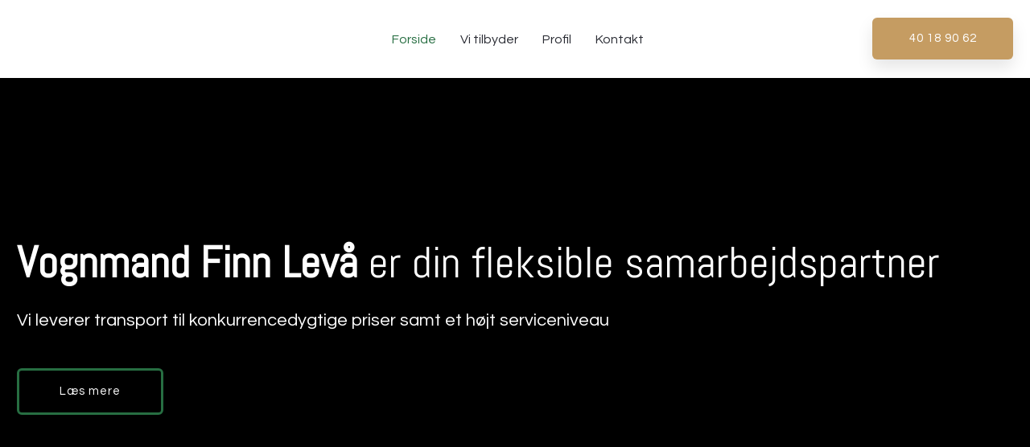

--- FILE ---
content_type: text/html; charset=utf-8
request_url: https://www.levaa.dk/
body_size: 94383
content:


<!DOCTYPE html>
<!--
Created by Group Online - grouponline.dk
All copyright Group Online © 2025
Phone: +45 55 55 55 55 - Email: info@grouponline.dk
-->
<html lang="da-DK">
<head>
	<title>Vognmandsk&#248;rsel i Slagelse, Sor&#248; &amp; Kors&#248;r til god pris | L&#230;s mere</title>
	<meta http-equiv="X-UA-Compatible" content="IE=edge">
	<meta charset="utf-8">
	<meta name="format-detection" content="telephone=no">
	<meta name="viewport" content="width=device-width, initial-scale=1, maximum-scale=5" />
	<meta name="description" content="Skal du bruge en dygtig vognmand? Vi tilbyder professionel vognmandsk&#248;rsel i bl.a. Slagelse, Sor&#248;, Kors&#248;r &amp; omegn. Kontakt os og f&#229; et godt tilbud! ☎"><link rel="canonical" href="https://www.levaa.dk/"><link rel="shortcut icon" href="/CustomerData/Files/favicon.ico" >
	<link rel="dns-prefetch" href="//fonts.googleapis.com">
	<link rel="dns-prefetch" href="//fonts.gstatic.com">
	<script type="text/javascript" defer>var _iub=_iub || []; _iub.csConfiguration={"askConsentAtCookiePolicyUpdate": true, "floatingPreferencesButtonDisplay": "bottom-left", "lang": "da", "perPurposeConsent": true, "reloadOnConsent": true, "purposes": "1,2,3,4,5", "siteId": 3523024, "whitelabel": false, "cookiePolicyId": 30115692, "i18n":{"da":{"banner":{"title": "Denne hjemmeside bruger cookies", "dynamic":{"body": "Vi vil gerne bruge oplysninger om dig til at forbedre din oplevelse af vores hjemmeside og til intern statistik med henblik på markedsføring. Du kan læse mere om behandling af dine personoplysninger på knappen \"Få mere at vide\" herunder."}}}}, "banner":{"acceptButtonCaptionColor": "#FFFFFF", "acceptButtonColor": "#313E5F", "acceptButtonDisplay": true, "backgroundColor": "#F7FFF9", "closeButtonDisplay": false, "customizeButtonCaptionColor": "#313E5F", "customizeButtonColor": "#DEE6E0", "customizeButtonDisplay": true, "explicitWithdrawal": true, "listPurposes": true, "position": "float-bottom-center", "rejectButtonCaptionColor": "#FFFFFF", "rejectButtonColor": "#313E5F", "rejectButtonDisplay": true, "showPurposesToggles": true, "theme": "night_sky-neutral", "textColor": "#313E5F"}};</script><script type="text/javascript" src="https://cs.iubenda.com/autoblocking/3523024.js" defer></script><script type="text/javascript" src="//cdn.iubenda.com/cs/iubenda_cs.js" charset="UTF-8" defer></script>

    <script src="/Site/JavaScripts/jquery-1.12.2.min.js" data-cookieconsent="ignore" async></script>

	
		<style type="text/css">html,body,div,span,applet,object,iframe,h1,h2,h3,h4,h5,h6,p,blockquote,pre,a,abbr,acronym,address,big,cite,code,del,dfn,img,ins,kbd,q,s,samp,small,strike,strong,sub,sup,tt,var,b,u,center,dl,dt,dd,ol,ul,li,i,fieldset,form,label,legend,table,caption,tbody,tfoot,thead,tr,th,td,article,aside,canvas,details,embed,figure,figcaption,footer,header,hgroup,menu,nav,output,ruby,section,summary,time,mark,audio,video{margin:0;padding:0;border:0;font-size:100%;font:inherit}em,i{font-style:italic}b,strong{font-weight:bold}a{text-decoration:none}article,aside,details,figcaption,figure,footer,header,hgroup,menu,nav,section{display:block}ol{list-style-type:decimal}blockquote{margin-left:0}blockquote,q{quotes:none}blockquote:before,blockquote:after,q:before,q:after{content:'';content:none}table{border-collapse:collapse;border-spacing:0}h1,p,h2,h3,h4,h5,h6{-webkit-margin-before:0;-webkit-margin-after:0;-webkit-margin-start:0;-webkit-margin-end:0}.clearfix:before,.clearfix:after{content:"";display:table}.clearfix:after{clear:both}input[type=button],input[type=submit]{-webkit-appearance:none;border-radius:0}.clearfix:after{content:".";display:block;clear:both;visibility:hidden;line-height:0;height:0}.clearfix{display:inline-block}html[xmlns] .clearfix{display:block}* html .clearfix{height:1%}@font-face{font-family:'FontAwesome';src:url('/Common/Fonts/Font-awesome-4.4.0/fontawesome-webfont.eot?v=4.4.0');src:url('/Common/Fonts/Font-awesome-4.4.0/fontawesome-webfont.eot?#iefix&v=4.4.0') format('embedded-opentype'),url('/Common/Fonts/Font-awesome-4.4.0/fontawesome-webfont.woff2?v=4.4.0') format('woff2'),url('/Common/Fonts/Font-awesome-4.4.0/fontawesome-webfont.woff?v=4.4.0') format('woff'),url('/Common/Fonts/Font-awesome-4.4.0/fontawesome-webfont.ttf?v=4.4.0') format('truetype'),url('/Common/Fonts/Font-awesome-4.4.0/fontawesome-webfont.svg?v=4.4.0#fontawesomeregular') format('svg');font-weight:normal;font-style:normal;font-display:swap}.fa{display:inline-block;font:normal normal normal 14px/1 FontAwesome;font-size:inherit;text-rendering:auto;-webkit-font-smoothing:antialiased;-moz-osx-font-smoothing:grayscale}.fa-lg{font-size:1.33333333em;line-height:.75em;vertical-align:-15%}.fa-2x{font-size:2em}.fa-3x{font-size:3em}.fa-4x{font-size:4em}.fa-5x{font-size:5em}.fa-fw{width:1.28571429em;text-align:center}.fa-ul{padding-left:0;margin-left:2.14285714em;list-style-type:none}.fa-ul>li{position:relative}.fa-li{position:absolute;left:-2.14285714em;width:2.14285714em;top:.14285714em;text-align:center}.fa-li.fa-lg{left:-1.85714286em}.fa-border{padding:.2em .25em .15em;border:solid .08em #eee;border-radius:.1em}.fa-pull-left{float:left}.fa-pull-right{float:right}.fa.fa-pull-left{margin-right:.3em}.fa.fa-pull-right{margin-left:.3em}.pull-right{float:right}.pull-left{float:left}.fa.pull-left{margin-right:.3em}.fa.pull-right{margin-left:.3em}.fa-spin{-webkit-animation:fa-spin 2s infinite linear;animation:fa-spin 2s infinite linear}.fa-pulse{-webkit-animation:fa-spin 1s infinite steps(8);animation:fa-spin 1s infinite steps(8)}@-webkit-keyframes fa-spin{0%{-webkit-transform:rotate(0deg);transform:rotate(0deg)}100%{-webkit-transform:rotate(359deg);transform:rotate(359deg)}}@keyframes fa-spin{0%{-webkit-transform:rotate(0deg);transform:rotate(0deg)}100%{-webkit-transform:rotate(359deg);transform:rotate(359deg)}}.fa-rotate-90{filter:progid:DXImageTransform.Microsoft.BasicImage(rotation=1);-webkit-transform:rotate(90deg);-ms-transform:rotate(90deg);transform:rotate(90deg)}.fa-rotate-180{filter:progid:DXImageTransform.Microsoft.BasicImage(rotation=2);-webkit-transform:rotate(180deg);-ms-transform:rotate(180deg);transform:rotate(180deg)}.fa-rotate-270{filter:progid:DXImageTransform.Microsoft.BasicImage(rotation=3);-webkit-transform:rotate(270deg);-ms-transform:rotate(270deg);transform:rotate(270deg)}.fa-flip-horizontal{filter:progid:DXImageTransform.Microsoft.BasicImage(rotation=0,mirror=1);-webkit-transform:scale(-1,1);-ms-transform:scale(-1,1);transform:scale(-1,1)}.fa-flip-vertical{filter:progid:DXImageTransform.Microsoft.BasicImage(rotation=2,mirror=1);-webkit-transform:scale(1,-1);-ms-transform:scale(1,-1);transform:scale(1,-1)}:root .fa-rotate-90,:root .fa-rotate-180,:root .fa-rotate-270,:root .fa-flip-horizontal,:root .fa-flip-vertical{filter:none}.fa-stack{position:relative;display:inline-block;width:2em;height:2em;line-height:2em;vertical-align:middle}.fa-stack-1x,.fa-stack-2x{position:absolute;left:0;width:100%;text-align:center}.fa-stack-1x{line-height:inherit}.fa-stack-2x{font-size:2em}.fa-inverse{color:#fff}.fa-arrows-h:before{content:""}.fa-arrows-v:before{content:""}.fa-unlink:before,.fa-chain-broken:before{content:""}.fa-chain:before,.fa-link:before{content:""}.fa-check:before{content:""}.fa-ellipsis-v:before{content:""}.fa-globe:before{content:""}.fa-check-circle-o:before{content:""}.fa-save:before,.fa-floppy-o:before{content:""}.fa-pencil:before{content:""}.fa-cloud-download:before{content:""}.fa-remove:before,.fa-close:before,.fa-times:before{content:""}.fa-plus:before{content:""}.fa-folder:before{content:""}.fa-trash:before{content:""}.fa-trash-o:before{content:""}.fa-caret-down:before{content:""}.fa-caret-up:before{content:""}.fa-caret-left:before{content:""}.fa-caret-right:before{content:""}.fa-edit:before,.fa-pencil-square-o:before{content:""}.fa-paperclip:before{content:""}.fa-clone:before{content:""}.fa-navicon:before,.fa-reorder:before,.fa-bars:before{content:""}.fa-heart:before{content:""}.fa-heart-o:before{content:""}.fa-history:before{content:""}.fa-arrows-h:before{content:""}.fa-arrows-v:before{content:""}.fa-gear:before,.fa-cog:before{content:""}.fa-picture-o:before{content:""}.fa-file-text:before{content:""}.fa-folder-o:before{content:""}.fa-laptop:before{content:""}.fa-tablet:before{content:""}.fa-mobile-phone:before,.fa-mobile:before{content:""}.fa-play:before{content:""}.fa-pause:before{content:""}.fa-stop:before{content:""}.fa-chevron-right:before{content:""}.fa-chevron-down:before{content:""}.fa-eye:before{content:""}.fa-eye-slash:before{content:""}html,body,#TemplateForm{height:100%;width:100%;margin:0}@font-face{font-family:'FontAwesome';src:url('/Common/Fonts/Font-awesome-4.4.0/fontawesome-webfont.eot?v=4.4.0');src:url('/Common/Fonts/Font-awesome-4.4.0/fontawesome-webfont.eot?#iefix&v=4.4.0') format('embedded-opentype'),url('/Common/Fonts/Font-awesome-4.4.0/fontawesome-webfont.woff2?v=4.4.0') format('woff2'),url('/Common/Fonts/Font-awesome-4.4.0/fontawesome-webfont.woff?v=4.4.0') format('woff'),url('/Common/Fonts/Font-awesome-4.4.0/fontawesome-webfont.ttf?v=4.4.0') format('truetype'),url('/Common/Fonts/Font-awesome-4.4.0/fontawesome-webfont.svg?v=4.4.0#fontawesomeregular') format('svg');font-weight:normal;font-style:normal;font-display:swap}body{-webkit-text-size-adjust:none}*{margin:0;padding:0;outline:0;outline:none}table{font:inherit}sub{font-size:.7em;vertical-align:baseline;position:relative;bottom:-.5em}sup{font-size:.7em;vertical-align:baseline;position:relative;top:-.5em}.Clear{clear:both;height:0}.Container{display:block}.Container:before,.Container:after{content:"";display:table}.Container:after{clear:both}.Container.Inline{display:inline-block;vertical-align:top;zoom:1;*display:inline}.module-overlay{display:none}b,strong{font-weight:bold}i{font-style:italic}ul,ol{margin-left:15px}ul li,ol li{margin-bottom:5px}center{text-align:center}.DefaultBody ul,.DefaultBody ol,.Textarea ul,.Textarea ol{padding-left:1em}.Image img{width:100%;display:block;margin:0 auto}span.inner-image{display:block;margin:auto}.menu-wrapper{width:100%;height:100%}.navigation-reference{display:none}.Container.Menu{overflow:inherit!important;position:relative}.Menu ul li div{position:relative}.Menu li a,.VerticalMenu li a,.IModule li a{display:block}.Menu ul,.VerticalMenu ul,.IModule ul{list-style:none;margin:0!important}.VerticalMenu ul{overflow:hidden}.VerticalMenu ul.collapsed{height:0;display:none}.Menu ul li,.VerticalMenu ul li,.IModule ul li{list-style-type:none;margin-bottom:0}.Menu a,.VerticalMenu a,.IModule a{background-image:none}.DropdownMenu ul,.DropdownMenu ul li{list-style-type:none;margin:0;padding:0;position:relative}.DropdownMenu ul li a{line-height:1em;white-space:normal}.DropdownMenu ul{display:none;list-style:none;z-index:250}.DropdownMenu ul.level1{display:block;height:100%;white-space:nowrap}.DropdownMenu ul.level1 li{display:inline-block;vertical-align:top}.DropdownMenu ul.level1>li{height:100%}.DropdownMenu ul.level1 li a{display:block;-moz-box-sizing:border-box;-webkit-box-sizing:border-box;box-sizing:border-box}.DropdownMenu ul.level1>li>div>a,.DropdownMenu ul.level1>li>a{height:auto;white-space:nowrap}.DropdownMenu ul.level2 li{display:block;float:none}.DropdownMenu .more-option{position:absolute;top:-99999px;right:-99999px}.DropdownMenu .more-option.show{position:relative;top:0;right:0}.DropdownMenu.menu-fillout ul.level1{display:-webkit-flex;-webkit-flex-direction:row;-webkit-align-items:center;-webkit-flex-wrap:nowrap;-webkit-justify-content:flex-start;justify-content:space-between;display:flex;flex-direction:row;align-items:center;flex-wrap:nowrap;justify-content:flex-start}.DropdownMenu.menu-fillout ul.level1>li{-webkit-flex-grow:1;flex-grow:1}.menu-wrapper>ul>li.hide-important{display:none!important}.navigation-container{position:fixed;left:0;top:0;bottom:0;height:auto;overflow-y:auto;overflow-x:hidden;z-index:999}.navigation-container .column.hide-for-step-mobile-down{display:inline-block!important}.navigation-container .more-option{display:none!important}.navigation-menu-box{position:fixed;top:0;width:100%;min-height:10px;-webkit-box-sizing:border-box;-moz-box-sizing:border-box;box-sizing:border-box;background-color:#282828;color:#fff;cursor:pointer;z-index:301;-webkit-touch-callout:none;-webkit-user-select:none;-khtml-user-select:none;-moz-user-select:none;-ms-user-select:none;user-select:none}.navigation-menu-box i{font-size:14px}.navigation-menu-box.spacing i{font-family:auto}.navigation-menu-box.hidden{z-index:280}.navigation-menu-box.spacing{opacity:0;pointer-events:none;position:static}.navigation-menu{height:auto!important;position:relative!important;margin:0!important}.Container.Video iframe{width:100%;max-width:100%;height:inherit;min-height:inherit;display:block}.IframeContainer{height:100%}.IframeContainer iframe{width:100%;max-width:100%;height:inherit;min-height:inherit;display:block}div.Container.Clickarea .ClickareaElement,div.Container.Clickarea .clickarea-element{position:relative;width:100%;height:auto;overflow:hidden}div.Container.Clickarea .clickarea-element img,div.Container.Clickarea .clickarea-element object{width:100%!important;max-width:100%!important;display:block}div.Container.Clickarea .clickarea-element a.OverAction img,div.Container.Clickarea .clickarea-element a.OverAction object{min-height:inherit;width:100%}div.Container.Clickarea a,a.PrintLink{width:100%;height:100%;display:block;min-height:inherit}div.Container.Clickarea a img,a.PrintLink img{border:0}a.OverAction .MouseOut{position:relative}a.OverAction .MouseOver{position:absolute;left:0;top:0;z-index:200;visibility:hidden}a.OverAction:hover .MouseOver{visibility:visible}a.OverAction:hover .MouseOut{visibility:hidden}div.multilogin-row{display:inline-block;background:green}div.Container.LoginButton .multilogin-btn-contanier{top:0;left:0;height:100%}div.Container.LoginButton .multilogin-btn-contanier .login-button-contanier{height:100%;width:100%;display:table}div.Container.LoginButton .login-button{cursor:pointer;display:table-cell}div.Container.Multilogin .username,div.Container.Multilogin .password,div.Container.Multilogin .submit,div.Container.Multilogin .login-status{position:absolute;outline:none}div.Container.Multilogin .submit{border-style:solid}div.Container.Searchbox .searchbox-submit{cursor:pointer}div.Container.Searchbox .searchbox-input,div.Container.Searchbox .searchbox-submit{outline:none;-moz-box-sizing:border-box;-webkit-box-sizing:border-box;box-sizing:border-box;background-repeat:no-repeat;-webkit-appearance:none;border-radius:0}div.Container.Searchbox .searchbox-submit::-moz-focus-inner,div.Container.Searchbox .searchbox-input::-moz-focus-inner{border:0;padding:0;margin-top:0;margin-bottom:0}.search-result{margin:1.8em 0 0 0}.search-results-link-title{font-size:16px;font-weight:bold}.search-results-breadcrumbs{margin:.54em 0 .54em 0;font-size:12px}.search-results-breadcrumbs span{font-weight:bold}.FormularItem.IModule .form-text{width:120px}.FormularItem.IModule .form-input .form-input-field{width:288px;box-sizing:border-box!important}.FormularItem div.form-clear{clear:both;display:block;height:0}.FormularItem .form-header{display:block}.FormularItem div.form-text,.FormularItem div.form-input{float:left;position:relative}.submitting input[type=submit]{cursor:wait}div.form-input .conditions-input{display:inline-block;padding-left:0;border:none;width:auto;cursor:default}div.form-input .conditions-input input[type=checkbox]{vertical-align:middle}div.form-input .conditions-input a,div.form-input .conditions-input span{margin:0 0 0 10px}div.form-input .conditions-input span{overflow:auto}.FormularItem div.form-input div.upload-file-container{display:none}.FormularItem div.form-input div.upload-file-container a{background-image:url('/Common/Images/cross.png');display:block;width:16px;height:16px;float:right;margin-left:5px}.FormularItem div.form-input.show-star .form-star{visibility:visible!important}.FormularItem div.validatorMessage{display:none}.FormularItem .form-inline span.form-star{}span.form-validator{display:none!important}.FormularItem div.form-input select{-ms-box-sizing:content-box;-moz-box-sizing:content-box;-webkit-box-sizing:content-box;box-sizing:content-box}.form-input .form-input-field{display:inline-block;cursor:text}.form-input .form-input-field input{background:none;border:none;display:block;width:100%;-webkit-box-sizing:border-box;-moz-box-sizing:border-box;box-sizing:border-box;color:inherit;text-transform:inherit;text-decoration:inherit;font-weight:inherit;font-style:inherit;letter-spacing:inherit;text-align:inherit}.form-input input,.form-input textarea,.form-input select{font-family:inherit;font-size:inherit}.form-input select.form-input-field{cursor:auto}.form-input-field input[type="text"]{-webkit-appearance:none;-ms-border-radius:0;border-radius:0}.form-input-upload-container{display:inline-block;width:100%}.form-input.invalid label.form-input-field,.form-input.invalid select,.form-input.invalid textarea{background-color:#eccecf!important;border-color:#a08384!important;color:#414141}.form-input.valid input[type=text],.form-input.valid input[type=password],.form-input.valid textarea{background-repeat:no-repeat;background-image:url([data-uri]);background-size:1em}.form-error{border-width:1px 1px 1px 5px;border-color:#e93a14;border-style:solid;background-color:#fff;color:#868686;margin-left:5px;z-index:10;float:left;display:inline-block;position:absolute;padding:.9em;min-height:.85em;line-height:.85em}.form-input-field.hny-pt-fld,.hide-field{height:0!important;margin:0!important;padding:0!important;border:none!important;overflow:hidden}.FormularItem div.form-input table.input-list input{width:auto!important;vertical-align:middle;border:0!important;background:transparent;margin:0 6px 0 0!important}.FormularItem .input-list{display:inline-block;width:100%}.FormularItem div.form-input input.form-input-upload{cursor:pointer}.FormularItem div.form-input input.form-input-hidden-file-selector{position:absolute;top:-100px;left:-100px;width:1px;height:1px;opacity:0;filter:alpha(opacity=0)}.FormularItem .form-input .calendar{cursor:pointer}.FormularItem .form-input .calendar input{padding-left:24px;cursor:pointer}.FormularItem .form-input .form-input-calendar-icon{position:absolute;top:0;width:16px;height:100%;background-image:url('/Common/Images/calendar.png');background-position:center;background-repeat:no-repeat;background-color:transparent;border:0;cursor:pointer}.FormularItem div.form-input .FormSubmitButton{cursor:pointer}.FormularItem .text-input-container span{overflow:hidden;white-space:nowrap}.FormularItem .button-container{display:inline-block;width:100%}.GoogleMap .Map-Container{width:100%;height:inherit;min-height:inherit;position:relative}.GoogleMap .Map-Container>div{min-height:inherit}.GoogleMap .Map-Container iframe{width:100%;height:inherit;min-height:inherit;display:block}.GoogleMap marker{display:none}.googlemap a{background-color:transparent;background-image:none;background-position:initial;background-repeat:no-repeat;border-width:0;border-style:none;border-color:transparent;color:inherit;font-family:Arial,sans-serif;font-size:1em;font-weight:normal;font-style:normal;letter-spacing:normal;line-height:inherit;margin:0;padding:0;text-align:right;text-transform:none;word-spacing:normal}.Map-Container{-webkit-transform:none!important}a.fancybox,.credits a,.breadcrumb a,.header-level-box a,.ClickareaElement a,.clickarea-element a,.VerticalMenu a,a.fancybox:hover,.credits a:hover,.breadcrumb a:hover,.header-level-box a:hover,.ClickareaElement a:hover,.clickarea-element a:hover,.VerticalMenu a:hover{background-image:none;background-color:transparent;background-repeat:no-repeat;background-position:inherit;border-color:transparent;border-style:none;border-width:0;color:inherit;letter-spacing:normal;line-height:inherit;font-family:inherit;font-size:inherit;font-weight:normal;font-style:normal;text-decoration:none;text-align:right;text-transform:none;word-spacing:normal;padding:0;margin:0}.gallery-image.regular{float:left;width:auto;height:auto}.gallery-image.regular a{padding:0!important;margin:0!important;display:block;width:100%;height:100%;position:relative}.gallery-image .thumb-title{overflow:hidden}.gallery-row{overflow:auto}.gallery-image-thumbnail{display:block}.flexbox-grid li .gallery-image a{width:100%;display:block;position:relative}.flexbox-grid li .gallery-image img{position:absolute;left:0;right:0;top:0;bottom:0;margin:auto auto;text-align:center;max-width:100%;max-height:100%;width:auto!important;height:auto!important}.inline-element{display:inline-block}div.Container.Newsletter div.newsletter-text{float:left}div.newsletter-input input,div.newsletter-input-field textarea{box-sizing:border-box;-ms-box-sizing:border-box;-moz-box-sizing:border-box;-webkit-box-sizing:border-box}div.Container.Newsletter div.newsletter-input select.newsletter-input-field{box-sizing:content-box;-ms-box-sizing:content-box;-moz-box-sizing:content-box;-webkit-box-sizing:content-box}div.Container.Newsletter div.newsletter-group div.newsletter-text{width:auto}div.Container.Newsletter div.newsletter-group input{vertical-align:middle;margin-right:2px}.newsletter-input{position:relative}.newsletter-star{top:7px;right:7px;position:absolute}.news-header a{display:inline;float:left}.news-link{overflow:hidden}.Newsmodule .newsfeed{overflow:hidden;height:100%}.Newsmodule marquee{height:100%}.news-feed-item a.read-more{display:block}.news-feed-item div.image img{height:auto!important;max-width:100%}.news-feed-item .image.left{float:left}.news-feed-item .image.right{float:right}.news-contents img{max-width:100%}div.ErrorPage{border:1px solid #e0e0e0;width:600px;height:200px;position:fixed;margin:auto;left:50%;top:50%;margin-top:-100px;margin-left:-300px;background-color:#fff;font-family:arial}div.ErrorPage div.ErrorTitle{font-size:16px;font-weight:bold;padding:10px;text-align:center;margin-top:15px;height:10px}div.ErrorPage div.ErrorDescription{font-size:12px;padding:20px;height:75px;line-height:150%;text-align:center}div.ErrorPage div.ErrorBottom{font-size:12px;text-align:center;background:#f9f9f9;padding-top:13px;padding-bottom:11px}div.ErrorPage div.ErrorTechData{font-size:10px;color:#999;text-align:center;padding-top:15px}img.imodule-supplier-logo{border:1px solid #ccc;margin:12px 12px 0 0}div.imodule-inquiry-activator{background-image:url('/Common/Images/imodule-inquiry-repeat.gif');background-repeat:repeat-x;cursor:pointer;color:#666;font-size:16px;font-weight:bold;margin-top:10px;padding:10px 0 10px 45px;position:relative;border-width:0 1px 1px 1px;border-color:#ccc;border-style:solid}div.imodule-inquiry-activator img{position:absolute;top:8px;left:10px}div.imodule-inquiry-activator.visible{background-image:none;border-width:1px 1px 0 1px;background-color:#eee;padding-top:9px}div.imodule-inquiry-activator.visible img{top:7px}div.imodule-inquiry-container{background-color:#eee;padding:5px 0 15px 15px;border:1px solid #ccc;border-top:0}.hasPlaceholder{color:#777}.flexTop{display:-webkit-box!important;display:-webkit-flex!important;display:-ms-flexbox!important;display:flex!important;-webkit-box-align:start;-webkit-align-items:flex-start;-ms-flex-align:start;align-items:flex-start;-webkit-box-pack:center;-webkit-justify-content:center;-ms-flex-pack:center;justify-content:center}.flexCenter{display:-webkit-box!important;display:-webkit-flex!important;display:-ms-flexbox!important;display:flex!important;-webkit-box-align:center;-webkit-align-items:center;-ms-flex-align:center;align-items:center;-webkit-box-pack:center;-webkit-justify-content:center;-ms-flex-pack:center;justify-content:center}.flexBottom{display:-webkit-box!important;display:-webkit-flex!important;display:-ms-flexbox!important;display:flex!important;-webkit-box-align:end;-webkit-align-items:flex-end;-ms-flex-align:end;align-items:flex-end;-webkit-box-pack:center;-webkit-justify-content:center;-ms-flex-pack:center;justify-content:center}.fb_iframe_widget_lift{z-index:251!important}@media print{#cookie_box,.Container.Banner,.Container.Menu{display:none!important}}.icheckbox_minimal,.iradio_minimal{display:inline-block;*display:inline;vertical-align:middle;margin:0 6px 0 0;padding:0;width:13px;height:13px;background:url(/common/images/input_sprite.png) no-repeat;border:none;cursor:pointer}.invalid .icheckbox_minimal,.invalid .iradio_minimal{background:url(/common/images/input_sprite_invalid.png) no-repeat}.invalid .icheckbox_minimal{background-position:-20px 0}.invalid .iradio_minimal{background-position:-120px 0}.icheckbox_minimal{background-position:0 0}.icheckbox_minimal.hover{background-position:-20px 0}.icheckbox_minimal.checked{background-position:-40px 0}.icheckbox_minimal.disabled{background-position:-60px 0;cursor:default}.icheckbox_minimal.checked.disabled{background-position:-80px 0}.iradio_minimal{background-position:-100px 0}.iradio_minimal.hover{background-position:-120px 0}.iradio_minimal.checked{background-position:-140px 0}.iradio_minimal.disabled{background-position:-160px 0;cursor:default}.iradio_minimal.checked.disabled{background-position:-180px 0}@media(-o-min-device-pixel-ratio:5/4),(-webkit-min-device-pixel-ratio:1.25),(min-resolution:120dpi),(min-resolution:1.25dppx){.icheckbox_minimal,.iradio_minimal{background-image:url(/common/images/input_sprite_2x.png);-webkit-background-size:200px 20px;background-size:200px 20px}.invalid .icheckbox_minimal,.invalid .iradio_minimal{background:url(/common/images/input_sprite_invalid_2x.png) no-repeat;-webkit-background-size:200px 20px;background-size:200px 20px}.invalid .icheckbox_minimal{background-position:-20px 0}.invalid .iradio_minimal{background-position:-120px 0}.icheckbox_minimal.checked{background-position:-40px 0}.iradio_minimal.checked{background-position:-140px 0}}.g-recaptcha{display:inline-block;box-sizing:border-box;width:100%}.grecaptcha-badge{visibility:hidden}.dw-recaptcha-badge{width:256px;height:60px;display:block;transition:all .3s ease 0s;position:fixed;bottom:14px;left:-190px;box-shadow:grey 0 0 5px;border-radius:2px;overflow:hidden;background:#f9f9f9;color:#000;z-index:2000000}.dw-recaptcha-badge:hover{left:0}.dw-recaptcha-badge.dw-recaptcha-badge-right{left:auto;right:-190px}.dw-recaptcha-badge.dw-recaptcha-badge-right:hover{left:auto;right:0}.dw-recaptcha-badge .dw-recaptcha-wrapper{height:60px;width:256px;display:flex}.dw-recaptcha-badge .dw-recaptcha-logo{display:inline-block;height:60px;vertical-align:top;width:70px;background:url(https://www.gstatic.com/recaptcha/api2/logo_48.png);background-repeat:no-repeat;background-position:center}.dw-recaptcha-badge .dw-recaptcha-text{background:#4a90e2;color:#fff;display:flex;flex-basis:166px;flex-direction:column;flex-grow:1;font-family:Roboto,helvetica,arial,sans-serif;font-size:13px;font-weight:400;height:100%;justify-content:center;line-height:20px;padding:0 16px;white-space:nowrap}.dw-recaptcha-badge .dw-recaptcha-text a{font-size:10px;color:#fff}.recaptcha-container>.form-input>label{display:none}#TemplateForm>.Container{overflow-x:hidden;overflow-y:hidden}body:not(.preview-mode) .Dummy .dummy-box{background:none}.column{pointer-events:none}.column>*{pointer-events:auto!important}@media(hover:none){html,body{-webkit-overflow-scrolling:touch}body{position:relative}#TemplateForm>.Container:after{height:1px}}.cookieconsent-optout-marketing,.cookieconsent-optout-statistics,.cookieconsent-optout-preferences{display:none;background:rgba(165,165,165,.8);position:absolute;top:0;bottom:0;left:0;right:0;min-height:90px}.cookieconsent-optout-marketing>div,.cookieconsent-optout-statistics>div,.cookieconsent-optout-preferences>div{position:absolute;width:100%;top:50%;transform:translateY(-50%);text-align:center;font-size:14px}.cookieconsent-optout-marketing>div>p,.cookieconsent-optout-statistics>div>p,.cookieconsent-optout-preferences>div>p{display:block;font-size:14px;font-weight:400;color:#000}.cookieconsent-optout-marketing>div>a,.cookieconsent-optout-statistics>div>a,.cookieconsent-optout-preferences>div>a{display:inline-block;background:#414141;color:#fff;padding:7px 15px;margin-top:5px;font-size:14px;font-weight:400;border-radius:20px}.banner-element{height:inherit;min-height:inherit;overflow:hidden;position:relative}.rslides{position:relative;list-style:none;width:100%;height:inherit;min-height:inherit;padding:0;margin:0}.rslides li{position:absolute;display:none;width:100%;height:inherit;min-height:inherit;left:0;top:0;margin:0;-webkit-backface-visibility:hidden;-moz-backface-visibility:hidden;-ms-backface-visibility:hidden;background-position:center center;-ms-background-size:cover;background-size:cover;background-attachment:scroll}.rslides li:first-child{position:relative;display:block;float:left}.rslides .banner-link{display:block;height:100%;width:100%;min-height:inherit}.rslides .slide-image{display:block;width:inherit;height:auto;float:left;border:0}.flexCenter.navbutton-container,.flexTop.navbutton-container,.flexBottom.navbutton-container{height:100%;position:absolute;top:0}.navbutton-container.next{left:auto;right:0}.centered-btns_nav{z-index:4;position:absolute;-webkit-tap-highlight-color:#000;-webkit-tap-highlight-color:rgba(0,0,0,0);left:0;text-indent:-9999px;overflow:hidden;text-decoration:none;height:61px;width:38px;background:none;margin:auto}.flexCenter.navbutton-container .centered-btns_nav,.flexTop.navbutton-container .centered-btns_nav,.flexBottom.navbutton-container .centered-btns_nav{position:relative}.centered-btns_nav:active{opacity:1}.centered-btns_nav.next{left:auto;right:0}.centered-btns_nav:focus{outline:none}.centered-btns_tabs{z-index:3;overflow:hidden;position:absolute;bottom:5px;height:16px;margin:0;line-height:0}.centered-btns_tabs li{display:inline-block;margin-right:5px}.centered-btns_tabs li:last-child{margin-right:0}.centered-btns_tabs a{text-indent:-9999px;overflow:hidden;-webkit-border-radius:15px;-moz-border-radius:15px;border-radius:15px;background:#ccc;background:rgba(0,0,0,.2);display:block;-webkit-box-shadow:inset 0 0 2px 0 #000;-webkit-box-shadow:inset 0 0 2px 0 rgba(0,0,0,.3);-moz-box-shadow:inset 0 0 2px 0 #000;-moz-box-shadow:inset 0 0 2px 0 rgba(0,0,0,.3);box-shadow:inset 0 0 2px 0 #000;box-shadow:inset 0 0 2px 0 rgba(0,0,0,.3);width:9px;height:9px}.centered-btns_here a{background:#222;background:#fff;border:solid 1px #d3d3d3}.centered-btns .rslides_caption{display:block;position:absolute;overflow:hidden;z-index:2;font-size:20px;text-shadow:none;color:#fff;padding:10px 20px;margin:0;max-width:none;text-align:center;box-sizing:border-box}.rslides .opacityArea{position:absolute;top:0;z-index:0;left:0;height:100%;width:100%;display:block}.rslides .slide_header{position:relative;z-index:1}.rslides .opacityTitle{position:absolute;left:0;z-index:0;width:100%;height:100%;top:0}.rslides .slide_description{position:relative;z-index:1}.rslides .opacityDescription{position:absolute;left:0;z-index:0;width:100%;height:100%;top:0}.banner-element .column{height:100%}.banner-element .caption-container{height:100%;position:relative}.slider-container{position:relative;overflow:hidden}.slider-container .slide-element[slider-event]{cursor:pointer}.slider-container .slide{position:absolute;display:block;width:100%;height:100%;overflow:hidden}.slider-container .slide.global{pointer-events:none;z-index:1}.slider-container .start-hidden{visibility:hidden}.slider-container.running .start-hidden{visibility:visible}.slide-element{position:absolute;box-sizing:border-box;pointer-events:all}.slide-element img{width:100%;height:100%;display:block}.slide-background{position:absolute;width:100%;height:100%;top:0;left:0;background-size:cover}.slide-element.slide-group-element{pointer-events:none}.Video{position:relative}.Video video{width:100%}.Video .video-container{position:absolute;top:0;left:0;right:0;bottom:0;overflow:hidden}.Video .video-container video{position:absolute;width:auto}.Video .video-container.position-covertopleft video,.Video .video-container.position-covertopcenter video,.Video .video-container.position-covertopright video{top:0}.Video .video-container.position-coverbottomleft video,.Video .video-container.position-coverbottomcenter video,.Video .video-container.position-coverbottomright video{bottom:0}.Video .video-container.position-containleft video,.Video .video-container.position-covertopleft video,.Video .video-container.position-covercenterleft video,.Video .video-container.position-coverbottomleft video{left:0}.Video .video-container.position-containright video,.Video .video-container.position-covertopright video,.Video .video-container.position-covercenterright video,.Video .video-container.position-coverbottomright video{right:0}.Video .video-container.position-containleft video,.Video .video-container.position-containcenter video,.Video .video-container.position-containright video{max-height:100%;max-width:100%;height:100%}.Video .video-container.position-covertopcenter video,.Video .video-container.position-covertopleft video,.Video .video-container.position-covertopright video,.Video .video-container.position-covercentercenter video,.Video .video-container.position-covercenterleft video,.Video .video-container.position-covercenterright video,.Video .video-container.position-coverbottomcenter video,.Video .video-container.position-coverbottomleft video,.Video .video-container.position-coverbottomright video,.Video .video-container.position-containcenter video{width:100%}.Video .azuremediaplayer{z-index:0}.Video .amp-default-skin .vjs-control-bar{background-color:rgba(60,69,79,.7)}.Video .amp-default-skin .vjs-poster img{width:100%}.Video .bitmovinplayer-poster{background-size:100% 100%}.Video .bmpui-player-state-prepared .bmpui-ui-titlebar,.Video .bmpui-player-state-prepared .bmpui-ui-controlbar{display:none}.Video .bmpui-ui-skin-smallscreen .bmpui-ui-hugeplaybacktogglebutton .bmpui-image{background-size:8em}.Video .bmpui-container-wrapper .bmpui-image{filter:drop-shadow(0 0 6px rgba(0,0,0,.1))}.Video .bmpui-ui-controlbar{padding:.1em .2em .1em;background:rgba(60,69,79,.37);font-size:14px}.Video .bmpui-ui-seekbar{margin:0}.Video .bitmovinplayer-container{min-height:auto;min-width:auto}.block-grid li{margin-bottom:0}.block-grid li div a,.block-grid li div img{width:100%;display:block}.form-input.column .form-input-field,.form-input.column .input-list{width:100%!important;-webkit-box-sizing:border-box!important;-moz-box-sizing:border-box!important;box-sizing:border-box!important}.form-input.column .conditions-input{background-color:transparent}.form-input.column .input-list{margin-bottom:10px}.form-text.column div,.form-text.column span{display:inline-block;vertical-align:middle}[class*="block-grid-"]{display:block;padding:0;margin:0;*zoom:1}[class*="block-grid-"]:before,[class*="block-grid-"]:after{content:" ";display:table}[class*="block-grid-"]:after{clear:both}[class*="block-grid-"]>li{display:inline-block;height:auto;padding:0;vertical-align:top}.block-grid-1>li{width:100%;padding:0;list-style:none}.block-grid-1>li:nth-of-type(n){clear:none}.block-grid-1>li:nth-of-type(1n+1){clear:both}.block-grid-2>li{width:50%;padding:0;list-style:none}.block-grid-3>li{width:33.33333%;padding:0;list-style:none}.block-grid-4>li{width:25%;padding:0;list-style:none}.block-grid-5>li{width:20%;padding:0;list-style:none}.block-grid-6>li{width:16.66667%;padding:0;list-style:none}.block-grid-7>li{width:14.28571%;padding:0;list-style:none}.block-grid-8>li{width:12.5%;padding:0;list-style:none}.block-grid-9>li{width:11.11111%;padding:0;list-style:none}.block-grid-10>li{width:10%;padding:0;list-style:none}.block-grid-11>li{width:9.09091%;padding:0;list-style:none}.block-grid-12>li{width:8.33333%;padding:0;list-style:none}#fancybox-loading,#fancybox-lock,.fancybox-wrap,.fancybox-skin,.fancybox-inner,.fancybox-error,.fancybox-image,.fancybox-wrap iframe,.fancybox-wrap object,.fancybox-wrap embed,a.fancybox-close,a.fancybox-expand,a.fancybox-nav,a.fancybox-nav span,.fancybox-tmp{padding:0;margin:0;border:0;outline:none;vertical-align:top;background-color:transparent;background-repeat:no-repeat;background-image:none;text-shadow:none}#fancybox-lock{position:fixed;top:0;left:0;right:0;bottom:0;z-index:99999;overflow-y:scroll;overflow-y:auto;overflow-x:auto;-webkit-transition:-webkit-transform .5s;-webkit-transform:translateX(0)}.fancybox-lock-test{overflow-y:hidden!important}.fancybox-lock{width:auto}.fancybox-lock body{}.fancybox-wrap{position:absolute;top:0;left:0;z-index:8020;-webkit-transform:translate3d(0,0,0)}.fancybox-opened{z-index:8030}.fancybox-skin{border-style:solid;border-color:#fff;background:#fff;color:#444}.fancybox-inner{position:relative;overflow:hidden;-webkit-overflow-scrolling:touch;width:100%;height:100%;max-width:100%;max-height:100%}.fancybox-spacer{position:absolute;top:100%;left:0;width:1px}.fancybox-image,.fancybox-iframe{display:block;width:100%;height:100%}.fancybox-image{max-width:100%;max-height:100%;zoom:1}a.fancybox-close{position:absolute;top:-23px;right:-23px;width:46px;height:46px;cursor:pointer;background-position:0 0;z-index:8040}a.fancybox-nav{position:absolute;top:0;width:50%;height:100%;cursor:pointer;text-decoration:none;-webkit-tap-highlight-color:rgba(0,0,0,0);z-index:8040;overflow:hidden}.fancybox-type-iframe a.fancybox-nav,.fancybox-type-inline a.fancybox-nav,.fancybox-type-html a.fancybox-nav{width:70px}a.fancybox-prev{left:-70px}a.fancybox-next{right:-70px}a.fancybox-nav span{position:absolute;top:50%;width:46px;height:46px;margin-top:-23px;cursor:pointer;z-index:8040}a.fancybox-prev span{left:0;background-position:0 -50px}a.fancybox-next span{right:0;background-position:0 -100px}.fancybox-mobile a.fancybox-nav{max-width:80px}.fancybox-desktop a.fancybox-nav{opacity:.5;filter:alpha(opacity=50)}.fancybox-desktop a.fancybox-nav:hover{opacity:1;filter:alpha(opacity=100)}a.fancybox-expand{position:absolute;bottom:0;right:0;width:46px;height:46px;z-index:8050;opacity:0;filter:alpha(opacity=0);background-position:0 -150px;zoom:1;-webkit-transition:opacity .5s ease;-moz-transition:opacity .5s ease;-o-transition:opacity .5s ease;transition:opacity .5s ease}.fancybox-wrap:hover a.fancybox-expand{opacity:.5;filter:alpha(opacity=50)}.fancybox-wrap a.fancybox-expand:hover{opacity:1;filter:alpha(opacity=100)}#fancybox-loading{position:fixed;top:50%;left:50%;margin-top:-30px;margin-left:-30px;width:60px;height:60px;background-color:#111;background-image:url([data-uri]);background-position:center center;opacity:.85;filter:alpha(opacity=85);cursor:pointer;z-index:8060;-webkit-border-radius:8px;-moz-border-radius:8px;border-radius:8px}.fancybox-tmp{position:absolute!important;top:-99999px;left:-99999px;max-width:99999px;max-height:99999px;overflow:visible!important}.fancybox-title{font:normal 14px "Helvetica Neue",Helvetica,Arial,sans-serif;line-height:1.5;position:relative;text-shadow:none;z-index:8050;display:block;visibility:hidden}.fancybox-title-float-wrap{position:relative;margin-top:10px;text-align:center;zoom:1;left:-9999px}.fancybox-title-float-wrap>div{display:inline-block;padding:7px 20px;font-weight:bold;color:#fff;text-shadow:0 1px 2px #222;background:transparent;background:rgba(0,0,0,.8);-webkit-border-radius:15px;-moz-border-radius:15px;border-radius:15px}.fancybox-title-outside-wrap{position:relative;margin-top:10px;color:#fff;text-shadow:0 1px rgba(0,0,0,.5);max-height:200px;overflow-y:auto}.fancybox-title-inside-wrap{padding-top:10px}.fancybox-title-over-wrap{position:absolute;bottom:0;left:0;color:#fff;padding:15px;background:#000;background:rgba(0,0,0,.8);max-height:50%;overflow:auto}.fancybox-overlay{position:absolute;top:0;left:0;overflow:hidden;z-index:8010}.fancybox-overlay-fixed{position:fixed;width:100%;height:100%}.fancybox-default-skin{border-color:#f9f9f9;background:#f9f9f9}.fancybox-default-skin-open{box-shadow:0 10px 25px rgba(0,0,0,.5)}.fancybox-default-overlay{background:#333;opacity:.8;filter:alpha(opacity=80)}.fancybox-default a.fancybox-close,.fancybox-default a.fancybox-expand,.fancybox-default a.fancybox-nav span{background-image:url([data-uri])}@media only screen and (-webkit-min-device-pixel-ratio:2),only screen and (-moz-min-device-pixel-ratio:2),only screen and (-o-min-device-pixel-ratio:2/1),only screen and (min-device-pixel-ratio:2),only screen and (min-resolution:2dppx){.fancybox-default a.fancybox-close,.fancybox-default a.fancybox-expand,.fancybox-default a.fancybox-nav span{background-image:url([data-uri]);background-size:46px auto}}.fancybox-dark a.fancybox-close,.fancybox-dark a.fancybox-expand,.fancybox-dark a.fancybox-nav span{background-image:url([data-uri])}.fancybox-dark-skin{background:#2a2a2a;border-color:#2a2a2a;color:#fff;border-radius:4px;box-shadow:0 0 10px rgba(0,0,0,.3) inset!important}.fancybox-dark-overlay{background:#000;opacity:.8;filter:alpha(opacity=80)}@media only screen and (-webkit-min-device-pixel-ratio:2),only screen and (min--moz-device-pixel-ratio:2),only screen and (-o-min-device-pixel-ratio:2/1),only screen and (min-device-pixel-ratio:2),only screen and (min-resolution:192dpi),only screen and (min-resolution:2dppx){.fancybox-dark a.fancybox-close,.fancybox-dark a.fancybox-expand,.fancybox-dark a.fancybox-nav span{background-image:url([data-uri]);background-size:46px auto}}.fancybox-light a.fancybox-close,.fancybox-light a.fancybox-expand,.fancybox-light a.fancybox-nav span{background-image:url([data-uri])}.fancybox-light-skin-open{box-shadow:0 10px 25px rgba(0,0,0,.5)}@media only screen and (-webkit-min-device-pixel-ratio:2),only screen and (-moz-min-device-pixel-ratio:2),only screen and (-o-min-device-pixel-ratio:2/1),only screen and (min-device-pixel-ratio:2),only screen and (min-resolution:2dppx){    .fancybox-light a.fancybox-close,.fancybox-light a.fancybox-expand,.fancybox-light a.fancybox-nav span{background-image:url([data-uri]);background-size:46px auto}}.fancybox-light-overlay{opacity:.9;filter:alpha(opacity=90);background:#555;background:-moz-radial-gradient(center,ellipse cover,#999 0%,#555 100%);background:-webkit-gradient(radial,center center,0,center center,100%,color-stop(0%,#999),color-stop(100%,#555));background:-webkit-radial-gradient(center,ellipse cover,#999 0%,#555 100%);background:-o-radial-gradient(center,ellipse cover,#999 0%,#555 100%);background:-ms-radial-gradient(center,ellipse cover,#999 0%,#555 100%);background:radial-gradient(ellipse at center,#999 0%,#555 100%)}@charset "UTF-8";.pika-single{z-index:9999;display:block;position:relative;color:#333;background:#fff;border:1px solid #ccc;border-bottom-color:#bbb;font-family:"Helvetica Neue",Helvetica,Arial,sans-serif}.pika-single:before,.pika-single:after{content:" ";display:table}.pika-single:after{clear:both}.pika-single{*zoom:1}.pika-single.is-hidden{display:none}.pika-single.is-bound{position:absolute;box-shadow:0 5px 15px -5px rgba(0,0,0,.5)}.pika-lendar{float:left;width:240px}.pika-title{position:relative;text-align:center;background:#666;color:#fff;height:28px}.pika-label{display:inline-block;*display:inline;position:relative;z-index:9999;overflow:hidden;margin:0;padding:0 3px;font-size:14px;line-height:28px;font-weight:bold;height:28px}.pika-title select{cursor:pointer;position:absolute;z-index:9998;margin:0;left:0;top:5px;filter:alpha(opacity=0);opacity:0}.pika-prev,.pika-next{display:block;cursor:pointer;position:relative;outline:none;border:0;padding:0;width:20px;height:30px;text-indent:20px;white-space:nowrap;overflow:hidden;background-color:transparent;background-position:center center;background-repeat:no-repeat;background-size:75% 75%;opacity:.5;*position:absolute;*top:0;color:#fff}.pika-prev:hover,.pika-next:hover{opacity:1}.pika-prev,.is-rtl .pika-next{float:left;background-image:url([data-uri]);*left:0}.pika-next,.is-rtl .pika-prev{float:right;background-image:url([data-uri]);*right:0}.pika-prev.is-disabled,.pika-next.is-disabled{cursor:default;opacity:.2}.pika-select{display:inline-block;*display:inline}.pika-table{width:100%;border-collapse:collapse;border-spacing:0;border:0}.pika-table th,.pika-table td{width:14.285714285714286%;padding:0}.pika-table th{color:#999;font-size:9px;line-height:18px;font-weight:bold;text-align:center;text-transform:uppercase;border-bottom:1px solid #bbb}.pika-button{cursor:pointer;display:block;box-sizing:border-box;-moz-box-sizing:border-box;outline:none;border:0;margin:0;width:100%;padding:5px;color:#666;font-size:12px;line-height:15px;text-align:right;background:#eee;box-shadow:inset 1px 1px 0 0 rgba(0,0,0,.1);margin-top:-1px}.pika-week{font-size:11px;color:#999}.is-today .pika-button{color:#3af;font-weight:bold}.is-selected .pika-button{color:#fff;font-weight:bold;background:#3af;box-shadow:inset 0 1px 3px #178fe5;border-radius:3px}.is-inrange .pika-button{background:#d5e9f7}.is-startrange .pika-button{color:#fff;background:#6cb31d;box-shadow:none;border-radius:3px}.is-endrange .pika-button{color:#fff;background:#3af;box-shadow:none;border-radius:3px}.is-disabled .pika-button{pointer-events:none;cursor:default;color:#999;opacity:.3}.pika-button:hover{color:#fff;background:#555;box-shadow:none;border-radius:3px}.pika-table abbr{border-bottom:none;cursor:help}.notify-position{position:fixed;width:1px;z-index:999}.notify-position.top{left:50%;top:10px}.notify-position.bottom{left:50%;bottom:15px}.notify-position.middle{left:50%;bottom:50%}.notify-position .notify-container{width:800px;margin-left:-400px;background-position:14px center;background-repeat:no-repeat;overflow:auto;color:#000}.notify-position.element .notify-container{width:auto;margin-left:0;height:100%;overflow:hidden}.notify-position .notify-container .notify-content{margin:13px 10px 10px 44px;max-width:746px;font-size:11px;float:left;font-family:arial;font-size:12px}.notify-position .notify-container.confirm .notify-content{max-width:520px}.notify-position .notify-container .notify-actions{margin:5px 10px 5px 0;width:200px;float:right;text-align:right}.notify-position .notify-container .notify-actions input{min-width:60px;padding:4px 0 4px 0;cursor:pointer;font-size:11px;border:1px solid #dbb844;background-color:rgba(252,252,252,1)}.notify-container.confirm{border:1px solid #efcb53;background-color:rgba(252,232,164,.95);background-image:url([data-uri])}.notify-container.warning{border:1px solid #efcb53;background-color:rgba(252,232,164,.95);background-image:url([data-uri])}.notify-container.success{border:1px solid #bcd568;background-color:rgba(232,244,192,.95);background-image:url([data-uri])}.notify-container.error{border:1px solid #d46f84;background-color:rgba(240,188,199,.85);background-image:url([data-uri])}.notify-container.normal{border:1px solid #9babba;background-color:rgba(255,255,255,.85);background-image:url([data-uri])}.notify{border-radius:5px;-moz-border-radius:5px;-webkit-border-radius:5px;-ms-border-radius:5px;-o-border-radius:5px;top:50%;left:50%;min-height:200px;width:600px;margin:-110px 0 0 -300px;position:absolute;background-color:#f3f3f3;padding-bottom:5px}.notify-content{min-height:150px;max-height:450px;overflow-y:auto;padding:10px}.notify .button-grey{font-size:16px;color:#fff;padding:10px 15px;margin-right:10px;border-radius:3px;-moz-border-radius:3px;-webkit-border-radius:3px;-ms-border-radius:3px;-o-border-radius:3px;border-width:0;background-color:#414141;text-transform:uppercase;float:right}.notify .button-green{font-size:16px;color:#fff;padding:10px 15px;margin-right:10px;border-radius:3px;-moz-border-radius:3px;-webkit-border-radius:3px;-ms-border-radius:3px;-o-border-radius:3px;border-width:0;background-color:#64a420;text-transform:uppercase;float:right}.notify .button-red{font-size:16px;color:#fff;padding:10px 15px;margin-right:10px;border-radius:3px;-moz-border-radius:3px;-webkit-border-radius:3px;-ms-border-radius:3px;-o-border-radius:3px;border-width:0;background-color:#c60f13;text-transform:uppercase;float:right}.vex,.vex *,.vex *:before,.vex *:after,.notify-content,.notify{-webkit-box-sizing:border-box;-moz-box-sizing:border-box;box-sizing:border-box}.vex{position:fixed;overflow:auto;-webkit-overflow-scrolling:touch;z-index:1111;top:0;right:0;bottom:0;left:0}.vex-overlay{background:#000;filter:alpha(opacity=40);-ms-filter:"progid:DXImageTransform.Microsoft.Alpha(Opacity=40)"}.vex-overlay{animation:vex-fadein .5s;-webkit-animation:vex-fadein .5s;-moz-animation:vex-fadein .5s;-ms-animation:vex-fadein .5s;-o-animation:vex-fadein .5s;-webkit-backface-visibility:hidden;position:fixed;background:rgba(0,0,0,.4);top:0;right:0;bottom:0;left:0}.vex.vex-closing .vex-overlay{animation:vex-fadeout .5s;-webkit-animation:vex-fadeout .5s;-moz-animation:vex-fadeout .5s;-ms-animation:vex-fadeout .5s;-o-animation:vex-fadeout .5s;-webkit-backface-visibility:hidden}.vex-content{animation:vex-fadein .5s;-webkit-animation:vex-fadein .5s;-moz-animation:vex-fadein .5s;-ms-animation:vex-fadein .5s;-o-animation:vex-fadein .5s;-webkit-backface-visibility:hidden;background:#fff}.vex.vex-closing .vex-content{animation:vex-fadeout .5s;-webkit-animation:vex-fadeout .5s;-moz-animation:vex-fadeout .5s;-ms-animation:vex-fadeout .5s;-o-animation:vex-fadeout .5s;-webkit-backface-visibility:hidden}.vex-close:before{font-family:Arial,sans-serif;content:"×"}.vex-dialog-form{margin:0}.vex-dialog-button{-webkit-appearance:none;cursor:pointer}.vex-loading-spinner{animation:vex-rotation .7s linear infinite;-webkit-animation:vex-rotation .7s linear infinite;-moz-animation:vex-rotation .7s linear infinite;-ms-animation:vex-rotation .7s linear infinite;-o-animation:vex-rotation .7s linear infinite;-webkit-backface-visibility:hidden;-webkit-box-shadow:0 0 1em rgba(0,0,0,.1);-moz-box-shadow:0 0 1em rgba(0,0,0,.1);box-shadow:0 0 1em rgba(0,0,0,.1);position:fixed;z-index:1112;margin:auto;top:0;right:0;bottom:0;left:0;height:2em;width:2em;background:#fff}@keyframes vex-fadein{0%{opacity:0}100%{opacity:1}}@-webkit-keyframes vex-fadein{0%{opacity:0}100%{opacity:1}}@-moz-keyframes vex-fadein{0%{opacity:0}100%{opacity:1}}@-ms-keyframes vex-fadein{0%{opacity:0}100%{opacity:1}}@-o-keyframes vex-fadein{0%{opacity:0;}100%{opacity:1;}}@keyframes vex-fadeout{0%{opacity:1}100%{opacity:0}}@-webkit-keyframes vex-fadeout{0%{opacity:1}100%{opacity:0}}@-moz-keyframes vex-fadeout{0%{opacity:1}100%{opacity:0}}@-ms-keyframes vex-fadeout{0%{opacity:1}100%{opacity:0}}@-o-keyframes vex-fadeout{0%{opacity:1;}100%{opacity:0;}}@keyframes vex-rotation{0%{transform:rotate(0deg);-webkit-transform:rotate(0deg);-moz-transform:rotate(0deg);-ms-transform:rotate(0deg);-o-transform:rotate(0deg)}100%{transform:rotate(359deg);-webkit-transform:rotate(359deg);-moz-transform:rotate(359deg);-ms-transform:rotate(359deg);-o-transform:rotate(359deg)}}@-webkit-keyframes vex-rotation{0%{transform:rotate(0deg);-webkit-transform:rotate(0deg);-moz-transform:rotate(0deg);-ms-transform:rotate(0deg);-o-transform:rotate(0deg)}100%{transform:rotate(359deg);-webkit-transform:rotate(359deg);-moz-transform:rotate(359deg);-ms-transform:rotate(359deg);-o-transform:rotate(359deg)}}@-moz-keyframes vex-rotation{0%{transform:rotate(0deg);-webkit-transform:rotate(0deg);-moz-transform:rotate(0deg);-ms-transform:rotate(0deg);-o-transform:rotate(0deg)}100%{transform:rotate(359deg);-webkit-transform:rotate(359deg);-moz-transform:rotate(359deg);-ms-transform:rotate(359deg);-o-transform:rotate(359deg)}}@-ms-keyframes vex-rotation{0%{transform:rotate(0deg);-webkit-transform:rotate(0deg);-moz-transform:rotate(0deg);-ms-transform:rotate(0deg);-o-transform:rotate(0deg)}100%{transform:rotate(359deg);-webkit-transform:rotate(359deg);-moz-transform:rotate(359deg);-ms-transform:rotate(359deg);-o-transform:rotate(359deg)}}@-o-keyframes vex-rotation{0%{transform:rotate(0deg);-webkit-transform:rotate(0deg);-moz-transform:rotate(0deg);-ms-transform:rotate(0deg);-o-transform:rotate(0deg);}100%{transform:rotate(359deg);-webkit-transform:rotate(359deg);-moz-transform:rotate(359deg);-ms-transform:rotate(359deg);-o-transform:rotate(359deg);}}.vex,.vex *,.vex *:before,.vex *:after{-webkit-box-sizing:border-box;-moz-box-sizing:border-box;box-sizing:border-box}.vex{position:fixed;overflow:auto;-webkit-overflow-scrolling:touch;z-index:100001;top:0;right:0;bottom:0;left:0}.vex-overlay{background:#000;filter:alpha(opacity=40);-ms-filter:"progid:DXImageTransform.Microsoft.Alpha(Opacity=40)"}.vex-overlay{animation:vex-fadein .5s;-webkit-animation:vex-fadein .5s;-moz-animation:vex-fadein .5s;-ms-animation:vex-fadein .5s;-o-animation:vex-fadein .5s;-webkit-backface-visibility:hidden;position:fixed;background:rgba(0,0,0,.4);top:0;right:0;bottom:0;left:0}.vex.vex-closing .vex-overlay{animation:vex-fadeout .5s;-webkit-animation:vex-fadeout .5s;-moz-animation:vex-fadeout .5s;-ms-animation:vex-fadeout .5s;-o-animation:vex-fadeout .5s;-webkit-backface-visibility:hidden}.vex-content{animation:vex-fadein .5s;-webkit-animation:vex-fadein .5s;-moz-animation:vex-fadein .5s;-ms-animation:vex-fadein .5s;-o-animation:vex-fadein .5s;-webkit-backface-visibility:hidden;background:#fff}.vex.vex-closing .vex-content{animation:vex-fadeout .5s;-webkit-animation:vex-fadeout .5s;-moz-animation:vex-fadeout .5s;-ms-animation:vex-fadeout .5s;-o-animation:vex-fadeout .5s;-webkit-backface-visibility:hidden}.vex-close:before{font-family:Arial,sans-serif;content:"×"}.vex-dialog-form{margin:0}.vex-dialog-button{-webkit-appearance:none;cursor:pointer}.vex-loading-spinner{animation:vex-rotation .7s linear infinite;-webkit-animation:vex-rotation .7s linear infinite;-moz-animation:vex-rotation .7s linear infinite;-ms-animation:vex-rotation .7s linear infinite;-o-animation:vex-rotation .7s linear infinite;-webkit-backface-visibility:hidden;-webkit-box-shadow:0 0 1em rgba(0,0,0,.1);-moz-box-shadow:0 0 1em rgba(0,0,0,.1);box-shadow:0 0 1em rgba(0,0,0,.1);position:fixed;z-index:1112;margin:auto;top:0;right:0;bottom:0;left:0;height:2em;width:2em;background:#fff}@keyframes vex-flyin{0%{opacity:0;transform:translateY(-40px);-webkit-transform:translateY(-40px);-moz-transform:translateY(-40px);-ms-transform:translateY(-40px);-o-transform:translateY(-40px)}100%{opacity:1;transform:translateY(0);-webkit-transform:translateY(0);-moz-transform:translateY(0);-ms-transform:translateY(0);-o-transform:translateY(0)}}@-webkit-keyframes vex-flyin{0%{opacity:0;transform:translateY(-40px);-webkit-transform:translateY(-40px);-moz-transform:translateY(-40px);-ms-transform:translateY(-40px);-o-transform:translateY(-40px)}100%{opacity:1;transform:translateY(0);-webkit-transform:translateY(0);-moz-transform:translateY(0);-ms-transform:translateY(0);-o-transform:translateY(0)}}@-moz-keyframes vex-flyin{0%{opacity:0;transform:translateY(-40px);-webkit-transform:translateY(-40px);-moz-transform:translateY(-40px);-ms-transform:translateY(-40px);-o-transform:translateY(-40px)}100%{opacity:1;transform:translateY(0);-webkit-transform:translateY(0);-moz-transform:translateY(0);-ms-transform:translateY(0);-o-transform:translateY(0)}}@-ms-keyframes vex-flyin{0%{opacity:0;transform:translateY(-40px);-webkit-transform:translateY(-40px);-moz-transform:translateY(-40px);-ms-transform:translateY(-40px);-o-transform:translateY(-40px)}100%{opacity:1;transform:translateY(0);-webkit-transform:translateY(0);-moz-transform:translateY(0);-ms-transform:translateY(0);-o-transform:translateY(0)}}@-o-keyframes vex-flyin{0%{opacity:0;transform:translateY(-40px);-webkit-transform:translateY(-40px);-moz-transform:translateY(-40px);-ms-transform:translateY(-40px);-o-transform:translateY(-40px);}100%{opacity:1;transform:translateY(0);-webkit-transform:translateY(0);-moz-transform:translateY(0);-ms-transform:translateY(0);-o-transform:translateY(0);}}@keyframes vex-flyout{0%{opacity:1;transform:translateY(0);-webkit-transform:translateY(0);-moz-transform:translateY(0);-ms-transform:translateY(0);-o-transform:translateY(0)}100%{opacity:0;transform:translateY(-40px);-webkit-transform:translateY(-40px);-moz-transform:translateY(-40px);-ms-transform:translateY(-40px);-o-transform:translateY(-40px)}}@-webkit-keyframes vex-flyout{0%{opacity:1;transform:translateY(0);-webkit-transform:translateY(0);-moz-transform:translateY(0);-ms-transform:translateY(0);-o-transform:translateY(0)}100%{opacity:0;transform:translateY(-40px);-webkit-transform:translateY(-40px);-moz-transform:translateY(-40px);-ms-transform:translateY(-40px);-o-transform:translateY(-40px)}}@-moz-keyframes vex-flyout{0%{opacity:1;transform:translateY(0);-webkit-transform:translateY(0);-moz-transform:translateY(0);-ms-transform:translateY(0);-o-transform:translateY(0)}100%{opacity:0;transform:translateY(-40px);-webkit-transform:translateY(-40px);-moz-transform:translateY(-40px);-ms-transform:translateY(-40px);-o-transform:translateY(-40px)}}@-ms-keyframes vex-flyout{0%{opacity:1;transform:translateY(0);-webkit-transform:translateY(0);-moz-transform:translateY(0);-ms-transform:translateY(0);-o-transform:translateY(0)}100%{opacity:0;transform:translateY(-40px);-webkit-transform:translateY(-40px);-moz-transform:translateY(-40px);-ms-transform:translateY(-40px);-o-transform:translateY(-40px)}}@-o-keyframes vex-flyout{0%{opacity:1;transform:translateY(0);-webkit-transform:translateY(0);-moz-transform:translateY(0);-ms-transform:translateY(0);-o-transform:translateY(0);}100%{opacity:0;transform:translateY(-40px);-webkit-transform:translateY(-40px);-moz-transform:translateY(-40px);-ms-transform:translateY(-40px);-o-transform:translateY(-40px);}}@keyframes vex-pulse{0%{-webkit-box-shadow:inset 0 0 0 300px transparent;-moz-box-shadow:inset 0 0 0 300px transparent;box-shadow:inset 0 0 0 300px transparent}70%{-webkit-box-shadow:inset 0 0 0 300px rgba(255,255,255,.25);-moz-box-shadow:inset 0 0 0 300px rgba(255,255,255,.25);box-shadow:inset 0 0 0 300px rgba(255,255,255,.25)}100%{-webkit-box-shadow:inset 0 0 0 300px transparent;-moz-box-shadow:inset 0 0 0 300px transparent;box-shadow:inset 0 0 0 300px transparent}}@-webkit-keyframes vex-pulse{0%{-webkit-box-shadow:inset 0 0 0 300px transparent;-moz-box-shadow:inset 0 0 0 300px transparent;box-shadow:inset 0 0 0 300px transparent}70%{-webkit-box-shadow:inset 0 0 0 300px rgba(255,255,255,.25);-moz-box-shadow:inset 0 0 0 300px rgba(255,255,255,.25);box-shadow:inset 0 0 0 300px rgba(255,255,255,.25)}100%{-webkit-box-shadow:inset 0 0 0 300px transparent;-moz-box-shadow:inset 0 0 0 300px transparent;box-shadow:inset 0 0 0 300px transparent}}@-moz-keyframes vex-pulse{0%{-webkit-box-shadow:inset 0 0 0 300px transparent;-moz-box-shadow:inset 0 0 0 300px transparent;box-shadow:inset 0 0 0 300px transparent}70%{-webkit-box-shadow:inset 0 0 0 300px rgba(255,255,255,.25);-moz-box-shadow:inset 0 0 0 300px rgba(255,255,255,.25);box-shadow:inset 0 0 0 300px rgba(255,255,255,.25)}100%{-webkit-box-shadow:inset 0 0 0 300px transparent;-moz-box-shadow:inset 0 0 0 300px transparent;box-shadow:inset 0 0 0 300px transparent}}@-ms-keyframes vex-pulse{0%{-webkit-box-shadow:inset 0 0 0 300px transparent;-moz-box-shadow:inset 0 0 0 300px transparent;box-shadow:inset 0 0 0 300px transparent}70%{-webkit-box-shadow:inset 0 0 0 300px rgba(255,255,255,.25);-moz-box-shadow:inset 0 0 0 300px rgba(255,255,255,.25);box-shadow:inset 0 0 0 300px rgba(255,255,255,.25)}100%{-webkit-box-shadow:inset 0 0 0 300px transparent;-moz-box-shadow:inset 0 0 0 300px transparent;box-shadow:inset 0 0 0 300px transparent}}@-o-keyframes vex-pulse{0%{-webkit-box-shadow:inset 0 0 0 300px transparent;-moz-box-shadow:inset 0 0 0 300px transparent;box-shadow:inset 0 0 0 300px transparent;}70%{-webkit-box-shadow:inset 0 0 0 300px rgba(255,255,255,.25);-moz-box-shadow:inset 0 0 0 300px rgba(255,255,255,.25);box-shadow:inset 0 0 0 300px rgba(255,255,255,.25);}100%{-webkit-box-shadow:inset 0 0 0 300px transparent;-moz-box-shadow:inset 0 0 0 300px transparent;box-shadow:inset 0 0 0 300px transparent;}}.vex.vex-theme-default{padding-top:160px;padding-bottom:160px}.vex.vex-theme-default.vex-closing .vex-content{animation:vex-flyout .5s;-webkit-animation:vex-flyout .5s;-moz-animation:vex-flyout .5s;-ms-animation:vex-flyout .5s;-o-animation:vex-flyout .5s;-webkit-backface-visibility:hidden}.vex.vex-theme-default .vex-content{animation:vex-flyin .5s;-webkit-animation:vex-flyin .5s;-moz-animation:vex-flyin .5s;-ms-animation:vex-flyin .5s;-o-animation:vex-flyin .5s;-webkit-backface-visibility:hidden}.vex.vex-theme-default .vex-content{-webkit-border-radius:5px;-moz-border-radius:5px;-ms-border-radius:5px;-o-border-radius:5px;border-radius:5px;font-family:"Helvetica Neue",sans-serif;background:#f0f0f0;color:#444;padding:1.2em;position:relative;margin:0 auto;max-width:100%;width:450px;font-size:1.1em;line-height:1.5em}.vex.vex-theme-default .vex-content h1,.vex.vex-theme-default .vex-content h2,.vex.vex-theme-default .vex-content h3,.vex.vex-theme-default .vex-content h4,.vex.vex-theme-default .vex-content h5,.vex.vex-theme-default .vex-content h6,.vex.vex-theme-default .vex-content p,.vex.vex-theme-default .vex-content ul,.vex.vex-theme-default .vex-content li{color:inherit}.vex.vex-theme-default .vex-close{-webkit-border-radius:5px;-moz-border-radius:5px;-ms-border-radius:5px;-o-border-radius:5px;border-radius:5px;position:absolute;top:0;right:0;cursor:pointer}.vex.vex-theme-default .vex-close:before{-webkit-border-radius:3px;-moz-border-radius:3px;-ms-border-radius:3px;-o-border-radius:3px;border-radius:3px;position:absolute;content:"×";font-size:26px;font-weight:normal;line-height:31px;height:30px;width:30px;text-align:center;top:3px;right:3px;color:#bbb;background:transparent}.vex.vex-theme-default .vex-close:hover:before,.vex.vex-theme-default .vex-close:active:before{color:#777;background:#e0e0e0}.vex.vex-theme-default .vex-dialog-form .vex-dialog-message{margin-bottom:.5em}.vex.vex-theme-default .vex-dialog-form .vex-dialog-input{margin-bottom:1em}.vex.vex-theme-default .vex-dialog-form .vex-dialog-input textarea,.vex.vex-theme-default .vex-dialog-form .vex-dialog-input input[type="date"],.vex.vex-theme-default .vex-dialog-form .vex-dialog-input input[type="datetime"],.vex.vex-theme-default .vex-dialog-form .vex-dialog-input input[type="datetime-local"],.vex.vex-theme-default .vex-dialog-form .vex-dialog-input input[type="email"],.vex.vex-theme-default .vex-dialog-form .vex-dialog-input input[type="month"],.vex.vex-theme-default .vex-dialog-form .vex-dialog-input input[type="number"],.vex.vex-theme-default .vex-dialog-form .vex-dialog-input input[type="password"],.vex.vex-theme-default .vex-dialog-form .vex-dialog-input input[type="search"],.vex.vex-theme-default .vex-dialog-form .vex-dialog-input input[type="tel"],.vex.vex-theme-default .vex-dialog-form .vex-dialog-input input[type="text"],.vex.vex-theme-default .vex-dialog-form .vex-dialog-input input[type="time"],.vex.vex-theme-default .vex-dialog-form .vex-dialog-input input[type="url"],.vex.vex-theme-default .vex-dialog-form .vex-dialog-input input[type="week"],.vex.vex-theme-default .vex-dialog-form .vex-dialog-input input[type="file"],.vex.vex-theme-default .vex-dialog-form .vex-dialog-input select{-webkit-border-radius:3px;-moz-border-radius:3px;-ms-border-radius:3px;-o-border-radius:3px;border-radius:3px;background:#fff;width:100%;padding:.25em .67em;border:0;font-family:inherit;font-weight:inherit;font-size:inherit;min-height:2.5em;margin:0 0 .25em}.vex.vex-theme-default .vex-dialog-form .vex-dialog-input textarea:focus,.vex.vex-theme-default .vex-dialog-form .vex-dialog-input input[type="date"]:focus,.vex.vex-theme-default .vex-dialog-form .vex-dialog-input input[type="datetime"]:focus,.vex.vex-theme-default .vex-dialog-form .vex-dialog-input input[type="datetime-local"]:focus,.vex.vex-theme-default .vex-dialog-form .vex-dialog-input input[type="email"]:focus,.vex.vex-theme-default .vex-dialog-form .vex-dialog-input input[type="month"]:focus,.vex.vex-theme-default .vex-dialog-form .vex-dialog-input input[type="number"]:focus,.vex.vex-theme-default .vex-dialog-form .vex-dialog-input input[type="password"]:focus,.vex.vex-theme-default .vex-dialog-form .vex-dialog-input input[type="search"]:focus,.vex.vex-theme-default .vex-dialog-form .vex-dialog-input input[type="tel"]:focus,.vex.vex-theme-default .vex-dialog-form .vex-dialog-input input[type="text"]:focus,.vex.vex-theme-default .vex-dialog-form .vex-dialog-input input[type="time"]:focus,.vex.vex-theme-default .vex-dialog-form .vex-dialog-input input[type="url"]:focus,.vex.vex-theme-default .vex-dialog-form .vex-dialog-input input[type="week"]:focus,.vex.vex-theme-default .vex-dialog-form .vex-dialog-input input[type="file"]:focus,.vex.vex-theme-default .vex-dialog-form .vex-dialog-input select:focus{-webkit-box-shadow:inset 0 0 0 2px #8dbdf1;-moz-box-shadow:inset 0 0 0 2px #8dbdf1;box-shadow:inset 0 0 0 2px #8dbdf1;outline:none}.vex.vex-theme-default .vex-dialog-form .vex-dialog-input input[type="file"]{background:#727272;color:#fff;cursor:pointer;position:relative;padding-top:6px}.vex.vex-theme-default .vex-dialog-form .vex-dialog-input input[type="file"]::-webkit-file-upload-button{visibility:hidden;width:35px}.vex.vex-theme-default .vex-dialog-form .vex-dialog-input input[type="file"]:before{content:attr(icon);font:normal normal normal 14px/1 FontAwesome;display:inline-block;position:absolute;top:0;left:0;bottom:0;background:#444;border-radius:3px;padding:7px 10px;outline:none}.vex.vex-theme-default .vex-dialog-form .vex-dialog-input input[type="file"]:focus:before{-webkit-box-shadow:inset 0 0 0 2px #8dbdf1;-moz-box-shadow:inset 0 0 0 2px #8dbdf1;box-shadow:inset 0 0 0 2px #8dbdf1;outline:none}.vex.vex-theme-default .vex-dialog-form .vex-dialog-buttons{*zoom:1}.vex.vex-theme-default .vex-dialog-form .vex-dialog-buttons:after{content:"";display:table;clear:both}.vex.vex-theme-default .vex-dialog-button{float:right;margin:0 0 0 .7em;font-size:14px;color:#fff;padding:10px 15px;border-radius:3px;-moz-border-radius:3px;-webkit-border-radius:3px;-ms-border-radius:3px;-o-border-radius:3px;border-width:0;text-transform:uppercase}.vex.vex-theme-default .vex-dialog-button.vex-last{margin-left:0}.vex.vex-theme-default .vex-dialog-button:focus{animation:vex-pulse 1.1s infinite;-webkit-animation:vex-pulse 1.1s infinite;-moz-animation:vex-pulse 1.1s infinite;-ms-animation:vex-pulse 1.1s infinite;-o-animation:vex-pulse 1.1s infinite;-webkit-backface-visibility:hidden;outline:none}@media(max-width:568px){.vex.vex-theme-default .vex-dialog-button:focus{animation:none;-webkit-animation:none;-moz-animation:none;-ms-animation:none;-o-animation:none;-webkit-backface-visibility:hidden}}.vex-loading-spinner.vex-theme-default{-webkit-box-shadow:0 0 0 .5em #f0f0f0,0 0 1px .5em rgba(0,0,0,.3);-moz-box-shadow:0 0 0 .5em #f0f0f0,0 0 1px .5em rgba(0,0,0,.3);box-shadow:0 0 0 .5em #f0f0f0,0 0 1px .5em rgba(0,0,0,.3);-webkit-border-radius:100%;-moz-border-radius:100%;-ms-border-radius:100%;-o-border-radius:100%;border-radius:100%;background:#f0f0f0;border:.2em solid transparent;border-top-color:#bbb;top:-1.1em;bottom:auto}.vex.vex-theme-default{overflow:hidden}.vex-dialog-form{border-radius:3px;border:2px solid rgba(186,186,186,.5);-webkit-box-sizing:border-box;-moz-box-sizing:border-box;box-sizing:border-box}.vex-custom-content{-webkit-overflow-scrolling:touch;padding:1.2em!important;font-size:14px;font-family:arial}.vex.vex-theme-default .vex-dialog-button:focus{animation:none;-webkit-animation:none;-moz-animation:none;-ms-animation:none;-o-animation:none;-webkit-backface-visibility:visible}.vex-dialog-buttons{padding:0 1.2em 1.2em 1.2em}.vex.vex-theme-default .vex-dialog-button{float:right;margin:0 0 0 .7em;font-size:14px;color:#fff;padding:10px 15px;border-radius:3px;-moz-border-radius:3px;-webkit-border-radius:3px;-ms-border-radius:3px;-o-border-radius:3px;border-width:0;text-transform:uppercase}.vex.vex-theme-default .vex-content{-webkit-border-radius:5px;-moz-border-radius:5px;-ms-border-radius:5px;-o-border-radius:5px;border-radius:5px;font-family:inherit;background:#f0f0f0;color:#444;padding:0!important;position:relative;margin:0 auto;max-width:100%;width:600px;font-size:1.1em;line-height:1.5em}.vex .vex-dialog-message{border-radius:3px 3px 0 0}.vex.vex-theme-default .vex-dialog-button.vex-dialog-button-primary{background-color:#414141}.vex.vex-theme-default .confirm .vex-dialog-button.vex-dialog-button-primary{background-color:#64a420}.vex.vex-theme-default .prompt .vex-dialog-button.vex-dialog-button-primary{background-color:#64a420}.vex.vex-theme-default .vex-dialog-button.vex-dialog-button-secondary{background-color:#c60f13}.vex-header{font-size:16px;height:48px;font-weight:bold;padding:15px;color:#fff!important;line-height:20px;outline-color:#fff;outline-style:none;outline-width:0;border-radius:3px 3px 0 0}.success .vex-header{background-color:#64a420}.error .vex-header{background-color:#c60f13}.confirm .vex-header,.warning .vex-header{background-color:#e3b000}.normal .vex-header{background-color:#2ba6cb}.vex-header span{padding-left:30px;float:left}.error .vex-header,.warning .vex-header{background-image:url('[data-uri]');background-repeat:no-repeat;background-position:15px 16px}.confirm .vex-header{background-image:url('[data-uri]');background-repeat:no-repeat;background-position:15px 16px}.success .vex-header{background-image:url('[data-uri]');background-repeat:no-repeat;background-position:15px 16px}.normal .vex-header{background-image:url('[data-uri]');background-repeat:no-repeat;background-position:15px 16px}.prompt .vex-header{background-color:#444}.prompt .vex-header span{padding-left:0}.vex-header-close{background-image:url('[data-uri]');background-repeat:no-repeat;width:16px;height:16px;float:right}.prompt .vex-dialog-input{width:calc(100% - 20px);margin:10px}.vex.vex-theme-default .vex-close{-webkit-border-radius:0;-moz-border-radius:0;-ms-border-radius:0;-o-border-radius:0;border-radius:0;position:absolute;top:0;right:0;cursor:pointer}.vex.vex-theme-default .vex-close:before{-webkit-border-radius:0;-moz-border-radius:0;-ms-border-radius:0;-o-border-radius:0;border-radius:0;position:absolute;content:"";font-size:26px;font-weight:normal;line-height:31px;height:30px;width:30px;text-align:center;top:3px;right:3px;color:transparent;background:transparent}.vex.vex-theme-default .vex-close:hover:before,.vex.vex-theme-default .vex-close:active:before{color:transparent;background:transparent}.vex-custom-content .Header{font-weight:bold;font-size:1.1em}.vex-dialog-input input[type="radio"],.vex-dialog-input input[type="checkbox"]{margin-right:3px;position:relative;top:2px;cursor:pointer}.vex-dialog-input label{margin-right:10px;cursor:pointer}#cookie_box{border:1px solid #dfdfdf;background:#e1e1e1;color:#000;position:fixed;width:100%;z-index:2147483647;min-height:80px;bottom:0;opacity:.9;font-family:Arial}.cookie-content{font-size:13px;text-wrap:normal;line-height:1.6em;word-break:break-word}.cookie-header{font-weight:bold;font-size:16px;line-height:1.6em}.cookie-content a{font-size:inherit;text-decoration:none;color:#cb0d13;line-height:inherit;background:none}#cookiecontainer{width:95%;margin:15px auto 10px auto;display:flex;justify-content:space-between;align-items:flex-start}#cookieOkBtn{cursor:pointer;background-color:#b6272b;background:-webkit-linear-gradient(#ea2d34,#ea2d34,#b6272b);background:-o-linear-gradient(#ea2d34,#ea2d34,#b6272b);background:-moz-linear-gradient(#ea2d34,#ea2d34,#b6272b);background:linear-gradient(#ea2d34,#ea2d34,#b6272b);background:-ms-linear-gradient(top,#ea2d34 0%,#ea2d34 50%,#ea2d34 51%,#b6272b 100%);filter:progid:DXImageTransform.Microsoft.gradient(startColorstr='#ea2d34',endColorstr='#b6272b');color:#fff;padding:10px 15px;font-size:15px;border-radius:10px;text-decoration:none;font-weight:bold;justify-content:space-between;align-items:flex-start}.multilogin-container{background-color:#000;position:absolute;z-index:301;left:0;right:0;overflow:hidden}.multilogin-container .close-button{color:#fff;font-size:20px;position:absolute;top:15px;right:15px;cursor:pointer}.multilogin-container .field-input{position:relative;width:100%;padding:8px 10px;font-size:14px;border:2px solid #fff;margin-bottom:20px;box-sizing:border-box}.multilogin-container .field-button{width:100%;font-size:14px;text-transform:uppercase;border:0;display:inline-block;padding:10px;color:#fff;cursor:pointer;text-shadow:0 1px 0 rgba(0,0,0,.3);background-color:#a9a9a9;margin-bottom:20px;box-sizing:border-box}.multilogin-container .field-button:hover{background-color:#909090}.multilogin-container .field-label,.multilogin-container .field-forgot{color:#979797;margin-bottom:20px;padding:7px 0 7px 0;cursor:pointer}.multilogin-container .field-label,.multilogin-container .field-forgot:hover{color:#fff}.multilogin-wrapper{display:none;opacity:0;transition:2s ease-in-out;padding-top:20px}.multilogin-wrapper.visible{display:block;opacity:1}.Bilinfo .sorting-container{padding:8px}.Bilinfo .sorting-container span{margin-right:5px;margin-left:5px}.Bilinfo .sorting-container select{width:100%;padding:8px}.Bilinfo .search-container input{width:100%;padding:8px;-webkit-box-sizing:border-box;-moz-box-sizing:border-box;box-sizing:border-box}.Bilinfo .filter-view-container{overflow:auto}.Bilinfo .filter-view-container div{width:48%;background-position:center center;background-repeat:no-repeat;cursor:pointer;padding:8px;display:inline-block;-webkit-box-sizing:border-box;-moz-box-sizing:border-box;box-sizing:border-box;line-height:normal}.Bilinfo .filter-view-container .thumbs-button{background-image:url('[data-uri]')}.Bilinfo .filter-view-container .list-button{float:right;background-image:url('[data-uri]')}.Bilinfo .vehicle-container .divider span{height:1px;display:block}.Bilinfo .vehicle-container .vehicle-item{display:inline-block;width:100%;-webkit-box-sizing:border-box;-moz-box-sizing:border-box;box-sizing:border-box}.Bilinfo .vehicle-container .vehicle-item img{width:100%;margin:0 auto;position:relative;border:0;display:block}@media only screen and (min-width:768px){.Bilinfo .vehicle-container.list-view .column-item{width:100%}.Bilinfo .vehicle-container.list-view .column-image{width:16.6667%}.Bilinfo .vehicle-container.list-view .column-header{width:25%}.Bilinfo .vehicle-container.list-view .column-data{width:41.6667%}.Bilinfo .vehicle-container.list-view .column-data .hide-on-list-for-tablet-up{display:none}.Bilinfo .vehicle-container.list-view .column-data .column{width:33.3333%}.Bilinfo .vehicle-container.list-view .column-price{width:16.6667%}.Bilinfo .vehicle-container.list-view .vehicle-item h3,.Bilinfo .vehicle-container.list-view .vehicle-item .price{border-width:0}}.vehicle-detail .price-container{text-align:left}.vehicle-detail .form-container{display:none}.vehicle-detail .form-wrapper{display:none}.vehicle-detail .form-wrapper .cancel-button{cursor:pointer}.vehicle-detail .image-container{position:relative}.vehicle-detail .image-container .large{cursor:pointer;position:relative}.vehicle-detail .image-container .large img{width:100%;height:auto;display:block;-webkit-box-sizing:border-box;-moz-box-sizing:border-box;box-sizing:border-box}.vehicle-detail .image-container .magnify{background-color:#fff;width:44px;height:44px;position:absolute;z-index:20;bottom:10px;right:10px;margin:auto;cursor:pointer;background-position:center center;background-repeat:no-repeat;background-image:url('/Common/Images/magnify.png')}.vehicle-detail .image-container .arrows a{background-color:#fff;width:44px;height:44px;position:absolute;z-index:20;top:0;bottom:0;margin:auto;cursor:pointer;background-position:center center;background-repeat:no-repeat}.vehicle-detail .image-container .arrows .prev{left:10px;background-image:url('/Common/Images/prev.png')}.vehicle-detail .image-container .arrows .next{right:10px;background-image:url('/Common/Images/next.png')}.vehicle-detail .image-container .thumbs{cursor:pointer}.vehicle-detail .image-container .thumbs img{width:100%;display:block;-webkit-box-sizing:border-box;-moz-box-sizing:border-box;box-sizing:border-box}.vehicle-detail .data-container .contact-wrapper .column{margin-bottom:1em}.vehicle-detail .data-container .contact-wrapper .column span{display:block}.vehicle-detail .data-container .data-wrapper .wrapper{overflow:hidden}.vehicle-detail .data-container .data-wrapper .wrapper:first-child div{padding-top:0}.vehicle-detail .data-container .data-wrapper .wrapper div{width:50%;-webkit-box-sizing:border-box;-moz-box-sizing:border-box;box-sizing:border-box;float:left}.vehicle-detail .data-container .data-wrapper .wrapper .key{font-weight:bold}.vehicle-detail .data-container .data-wrapper .wrapper .value{text-align:right}.vehicle-detail .data-container .data-wrapper .wrapper .value.fill,.vehicle-detail .data-container .data-wrapper .wrapper .key.fill{text-align:left;width:100%}.vehicle-detail .data-container .data-wrapper .wrapper .value.fill{padding-top:0}.vehicle-detail .equipment-data-container span{display:inline-block;line-height:1em}.vehicle-detail .equipment-data-container .header,.vehicle-detail .model-data-container .header{padding-bottom:10px}.vehicle-detail .model-data-container .column .header{font-weight:bold}@media only screen and (min-width:768px){.vehicle-detail .price-container{text-align:right}.vehicle-detail .price-container{margin-top:0}}@media print{.vehicle-detail .back-container,.vehicle-detail .data-container .contact-wrapper{display:none}.vehicle-detail .data-container{padding-left:0}.vehicle-detail .data-container .data-wrapper{margin-top:.5em}.vehicle-detail .data-container .data-wrapper .wrapper{-webkit-print-color-adjust:exact}.vehicle-detail .data-container .data-wrapper .wrapper .value{text-align:left}.vehicle-detail .image-container{margin-top:.5em}.vehicle-detail .image-container .arrows{display:none}.vehicle-detail .image-container .magnify{display:none}.vehicle-detail .image-container .thumbs div.column{width:25%}.vehicle-detail .image-container .thumbs div.column:nth-child(n+9){display:none}.vehicle-detail .price-container{text-align:center}.vehicle-detail .title-container h1{font-weight:bold}}.DynamicBackground{position:relative}.DynamicBackground .background-container{position:absolute;top:0;left:0;bottom:0;right:0;overflow:hidden}.DynamicBackground .background-container .parallax{width:100%;height:100%;position:absolute}.DynamicBackground .dynamic-background{width:100%;height:100%}</style>
		<style type="text/css" id="setup-css">.custom1, body {color: #414141;font-family: 'questrial', arial, serif;font-size: 14px;}.custom11 {background-color: #c8bd92;border-radius: 1.0766rem 1.0766rem 1.0766rem 1.0766rem;color: #ffffff;font-size: 12px;letter-spacing: 1px;padding: 0.6152rem 0.9228rem 0.6152rem 0.9228rem;text-decoration: none;text-transform: uppercase;-webkit-transition: all 200ms linear 0s;-moz-transition: all 200ms linear 0s;-o-transition: all 200ms linear 0s;transition: all 200ms linear 0s;-webkit-transition-property: background-color, border-radius, padding, text-transform, letter-spacing;-moz-transition-property: background-color, border-radius, padding, text-transform, letter-spacing;-o-transition-property: background-color, border-radius, padding, text-transform, letter-spacing;transition-property: background-color, border-radius, padding, text-transform, letter-spacing;}.custom11:hover, .custom11:focus, .link-styles:hover .custom11 {background-color: #a48252;border-radius: 1.0766rem 1.0766rem 1.0766rem 1.0766rem;color: #ffffff;letter-spacing: 1px;padding: 0.6152rem 0.9228rem 0.6152rem 0.9228rem;text-decoration: none;text-transform: uppercase;}.custom17, .navigation-menu-box {background-color: #276e42;color: #ffffff;font-size: 0;padding: 24px 25px 25px 25px;-webkit-transition: all 200ms linear 0s;-moz-transition: all 200ms linear 0s;-o-transition: all 200ms linear 0s;transition: all 200ms linear 0s;-webkit-transition-property: background-color;-moz-transition-property: background-color;-o-transition-property: background-color;transition-property: background-color;}.custom17:hover, .custom17:focus, .link-styles:hover .custom17, .navigation-menu-box:hover, .navigation-menu-box:focus, .navigation-menu-box.active {background-color: #1f5835;}.custom2, p, .Container .Textarea {font-family: 'questrial', arial, serif;font-size: 15px;line-height: 150%;}.custom22 {width: auto;}.custom23, #site-container-7280 .menu-container .level1 li a {border-style: none;color: #2a2c34;font-family: 'questrial', arial, serif;font-size: 16px;font-style: normal;font-weight: 400;margin: 0 0 0 0;padding: 19px 15px 19px 15px;text-align: center;text-decoration: none;-webkit-transition: all 200ms linear 0s;-moz-transition: all 200ms linear 0s;-o-transition: all 200ms linear 0s;transition: all 200ms linear 0s;-webkit-transition-property: color;-moz-transition-property: color;-o-transition-property: color;transition-property: color;}.custom23:hover, .custom23:focus, .link-styles:hover .custom23, #site-container-7280 .menu-container .level1 li a:hover, #site-container-7280 .menu-container .level1 li a:focus, #site-container-7280 .menu-container .level1 li a.active {color: #276e42;}.custom24 {background-color: #c59c62;border-radius: 6px 6px 6px 6px;box-shadow: 0 10px 20px 0 rgba(0,0,0,0.1);color: #ffffff;font-family: 'questrial', arial, serif;font-size: 13px;font-style: normal;font-weight: 400;letter-spacing: 1px;padding: 15px 25px 15px 25px;text-align: center;text-decoration: none;-webkit-transition: all 200ms linear 0s;-moz-transition: all 200ms linear 0s;-o-transition: all 200ms linear 0s;transition: all 200ms linear 0s;-webkit-transition-property: color, background-color;-moz-transition-property: color, background-color;-o-transition-property: color, background-color;transition-property: color, background-color;}.custom24:hover, .custom24:focus, .link-styles:hover .custom24 {background-color: #e6b673;color: #ffffff;}.custom25, #site-container-7280 .menu-container .level1 .level2 li a, #site-container-7280 .menu-container .level1 .level2 .level3 li a {background-color: #276e42;color: #ffffff;font-family: 'questrial', arial, serif;font-size: 16px;font-style: normal;font-weight: 500;margin: 0 0 0 0;padding: 18px 25px 18px 25px;text-align: left;text-decoration: none;-webkit-transition: all 200ms linear 0s;-moz-transition: all 200ms linear 0s;-o-transition: all 200ms linear 0s;transition: all 200ms linear 0s;-webkit-transition-property: color, background-color;-moz-transition-property: color, background-color;-o-transition-property: color, background-color;transition-property: color, background-color;}.custom25:hover, .custom25:focus, .link-styles:hover .custom25, #site-container-7280 .menu-container .level1 .level2 li a:hover, #site-container-7280 .menu-container .level1 .level2 li a:focus, #site-container-7280 .menu-container .level1 .level2 li a.active, #site-container-7280 .menu-container .level1 .level2 .level3 li a:hover, #site-container-7280 .menu-container .level1 .level2 .level3 li a:focus, #site-container-7280 .menu-container .level1 .level2 .level3 li a.active {background-color: #1f5835;color: #ffffff;}.custom26 {margin: 0 0 0 0;width: auto;}.custom27 {background-color: #276e42;border-color: #276e42;border-radius: 6px 6px 6px 6px;border-style: solid;border-width: 3px 3px 3px 3px;box-shadow: 0 10px 20px 0 rgba(0,0,0,0.1);color: #ffffff;font-family: 'questrial', arial, serif;font-size: 13px;font-style: normal;font-weight: 400;letter-spacing: 1px;padding: 15px 25px 15px 25px;text-align: center;text-decoration: none;-webkit-transition: all 200ms linear 0s;-moz-transition: all 200ms linear 0s;-o-transition: all 200ms linear 0s;transition: all 200ms linear 0s;-webkit-transition-property: border-color, color, background-color;-moz-transition-property: border-color, color, background-color;-o-transition-property: border-color, color, background-color;transition-property: border-color, color, background-color;}.custom27:hover, .custom27:focus, .link-styles:hover .custom27 {background-color: #2f844f;border-color: #2f844f;color: #ffffff;}.custom28 {color: #ffffff;font-family: 'abel', arial, serif;font-size: 26px;font-style: normal;font-weight: 400;line-height: 1.3em;margin: 0 0 20px 0;text-decoration: none;}.custom29 {color: #ffffff;font-family: 'questrial', arial, serif;font-size: 17px;font-style: normal;font-weight: 400;text-decoration: none;}.custom3, h1 {color: #276e42;font-family: 'abel', arial, serif;font-size: 28px;font-weight: 700;line-height: 1.6em;margin: 0 0 15px 0;}.custom30 {margin: 0 0 0 0;width: auto;}.custom27.custom31 {background-color: transparent;border-color: #276e42;color: #ffffff;-webkit-transition-property: border-color, color, background-color;-moz-transition-property: border-color, color, background-color;-o-transition-property: border-color, color, background-color;transition-property: border-color, color, background-color;}.custom27.custom31:hover, .custom27.custom31:focus, .link-styles:hover .custom27.custom31 {background-color: #2f844f;border-color: #2f844f;color: #ffffff;-webkit-transition-property: border-color, color, background-color;-moz-transition-property: border-color, color, background-color;-o-transition-property: border-color, color, background-color;transition-property: border-color, color, background-color;}.custom32 {background-attachment: scroll;background-color: rgba(0,0,0,0.5);background-position: center bottom;background-repeat: no-repeat;background-size: cover;color: #ffffff;font-family: 'inter', arial, serif;font-style: normal;font-weight: 400;padding: 4.614rem 5% 4.614rem 5%;text-align: center;text-decoration: none;-webkit-transition: all 200ms linear 0s;-moz-transition: all 200ms linear 0s;-o-transition: all 200ms linear 0s;transition: all 200ms linear 0s;-webkit-transition-property: color, background-image, padding;-moz-transition-property: color, background-image, padding;-o-transition-property: color, background-image, padding;transition-property: color, background-image, padding;--bg-image: url('/customerdata/files/templates/1/cta-shadow.png');}.custom32:hover, .custom32:focus, .link-styles:hover .custom32 {color: #ffffff;padding: 4.614rem 5% 4.614rem 5%;--bg-image: url('/customerdata/files/templates/1/cta-shadow-hover.png');}.custom33 {color: #ffffff;font-family: 'abel', arial, serif;font-size: 28px;font-style: normal;font-weight: 700;line-height: 1.3;margin: 0 0 20px 0;text-align: center;text-decoration: none;}.custom35, #site-container-7805 > .background-container .dynamic-background, #site-container-7806 > .background-container .dynamic-background, #site-container-7815 > .background-container .dynamic-background {background-attachment: scroll;background-image: none;background-position: left center;background-repeat: no-repeat;background-size: cover;transform: scale(1, 1);-webkit-transition: all 200ms linear 0s;-moz-transition: all 200ms linear 0s;-o-transition: all 200ms linear 0s;transition: all 200ms linear 0s;-webkit-transition-property: transform;-moz-transition-property: transform;-o-transition-property: transform;transition-property: transform;}.custom35:hover, .custom35:focus, .link-styles:hover .custom35, #site-container-7805 > .background-container .dynamic-background:hover, #site-container-7805 > .background-container .dynamic-background:focus, #site-container-7805 > .background-container .dynamic-background.active, #site-container-7806 > .background-container .dynamic-background:hover, #site-container-7806 > .background-container .dynamic-background:focus, #site-container-7806 > .background-container .dynamic-background.active, #site-container-7815 > .background-container .dynamic-background:hover, #site-container-7815 > .background-container .dynamic-background:focus, #site-container-7815 > .background-container .dynamic-background.active {transform: scale(1.05, 1.05);}.custom36 {border-color: rgba(255,255,255,0.1);border-style: solid;border-width: 0 0 1px 0;padding: 0 1.538rem 1.538rem 1.538rem;}.custom37 {color: #2e2e2e;font-family: 'questrial', arial, serif;font-style: normal;font-weight: 400;text-align: center;text-decoration: none;}.custom39 {margin: 0 auto 0 auto;width: auto;}.custom4, h2 {color: #2e2e2e;font-family: 'abel', arial, serif;font-size: 22px;font-style: normal;font-weight: 700;line-height: 1.6em;margin: 7px 0 10px 0;text-decoration: none;}.custom41 {color: #ffffff;font-family: 'abel', arial, serif;font-size: 24px;font-style: normal;font-weight: 700;line-height: 1.3em;margin: 0 0 20px 0;text-align: center;text-decoration: none;}.custom41.custom42 {color: #ffffff;font-size: 21px;margin: 0 0 10px 0;}.custom5, h3 {color: #2e2e2e;font-family: 'abel', arial, serif;font-size: 19px;font-weight: 700;line-height: 1.6em;margin: 0 0 5px 0;}.custom6, h4 {font-weight: bold;line-height: 1.6em;margin: 0 0 3px 0;}a.custom34 {background-color: #2f844f;border-color: #276e42;border-radius: 6px 6px 6px 6px;border-style: solid;border-width: 2px 2px 2px 2px;box-shadow: 0 10px 20px 0 rgba(0,0,0,0.1);color: #ffffff;font-family: 'questrial', arial, serif;font-size: 13px;font-style: normal;font-weight: 400;letter-spacing: 1px;opacity: 1;padding: 15px 25px 15px 25px;text-align: center;text-decoration: none;-webkit-transition: all 200ms linear 0s;-moz-transition: all 200ms linear 0s;-o-transition: all 200ms linear 0s;transition: all 200ms linear 0s;-webkit-transition-property: color, background-color, border-color, opacity;-moz-transition-property: color, background-color, border-color, opacity;-o-transition-property: color, background-color, border-color, opacity;transition-property: color, background-color, border-color, opacity;}a.custom34:hover, .custom34:focus, .link-styles:hover a.custom34 {background-color: #379a5c;border-color: #379a5c;color: #ffffff;opacity: 1;}a.custom38 {color: #c59c62;-webkit-transition: all 200ms linear 0s;-moz-transition: all 200ms linear 0s;-o-transition: all 200ms linear 0s;transition: all 200ms linear 0s;-webkit-transition-property: color;-moz-transition-property: color;-o-transition-property: color;transition-property: color;}a.custom38:hover, .custom38:focus, .link-styles:hover a.custom38 {color: #e6b673;}a.custom38.custom40 {font-weight: 700;-webkit-transition-property: color;-moz-transition-property: color;-o-transition-property: color;transition-property: color;}a.custom7, a {color: #c59c62;text-decoration: none;-webkit-transition: all 200ms linear 0s;-moz-transition: all 200ms linear 0s;-o-transition: all 200ms linear 0s;transition: all 200ms linear 0s;-webkit-transition-property: color;-moz-transition-property: color;-o-transition-property: color;transition-property: color;}a.custom7:hover, .custom7:focus, .link-styles:hover a.custom7, a:hover, .link-styles:hovera {color: #e6b673;text-decoration: none;}html, .DefaultBody {font-size: 14px;}a.custom38.custom40 {-webkit-transition-property: color;-moz-transition-property: color;-o-transition-property: color;transition-property: color;}@media only screen and (min-width: 768px){.custom22 {width: auto;}.custom26 {margin: 0 0 0 auto;width: 175px;}.custom28 {font-size: 32px;}.custom29 {font-size: 22px;}.custom3, h1 {font-size: 35px;}.custom30 {width: 385px;}.custom32 {color: #ffffff;padding: 7.69rem 10% 7.69rem 10%;}.custom32:hover, .custom32:focus, .link-styles:hover .custom32 {color: #ffffff;padding: 7.69rem 10% 7.69rem 10%;}.custom36 {border-style: none;border-width: 0 1px 0 0;padding: 0 1.538rem 0 1.538rem;}.custom39 {width: 175px;}.custom41 {font-size: 28px;}.custom45 {background-color: rgba(55,154,92,0.23);padding: 1.538rem 1.538rem 1.538rem 1.538rem;}}@media only screen and (min-width: 960px){.custom22 {width: 175px;}.custom28 {font-size: 55px;}.custom29 {font-size: 22px;}.custom3, h1 {font-size: 45px;font-weight: 700;}.custom32 {color: transparent;padding: 18.456rem 15% 6.152rem 15%;}.custom32:hover, .custom32:focus, .link-styles:hover .custom32 {color: #ffffff;padding: 12.304rem 15% 12.304rem 15%;}.custom36 {border-style: solid;border-width: 0 0 0 1px;padding: 0 1.538rem 0 1.538rem;}.custom39 {margin: 0 0 0 0;width: 175px;}.custom4, h2 {font-size: 25px;}.custom41 {font-size: 32px;}.custom45 {padding: 1.538rem 1.538rem 1.538rem 1.538rem;}a.custom34 {opacity: 0;}}.flexbox-grid li .gallery-image a {height: 149px;}.form-header {font-size: 16px;margin: 0 0 15px 0;width: auto;}.form-input {width: 288px;}.form-input .form-input-field {background-color: #ffffff;border-color: #c5c5c5;border-style: solid;border-width: 1px 1px 1px 1px;margin: 0 0 10px 0;padding: 10px 15px 10px 15px;width: 288px;}.form-input .form-input-field input::-moz-placeholder {color: #000000;}.form-input .form-input-field input::-webkit-input-placeholder {color: #000000;}.form-input .form-input-field input:-moz-placeholder {color: #000000;}.form-input .form-input-field input:-ms-input-placeholder {color: #000000;}.form-input .form-input-field::-moz-placeholder {color: #000000;}.form-input .form-input-field::-webkit-input-placeholder {color: #000000;}.form-input .form-input-field:-moz-placeholder {color: #000000;}.form-input .form-input-field:-ms-input-placeholder {color: #000000;}.form-input .form-input-upload {background-color: #c5c5c5;border-color: #a5a5a5;border-style: solid;border-width: 1px 1px 1px 1px;color: #414141;margin: 0 0 10px 0;width: auto;}.form-input .FormSubmitButton {background-color: #c5c5c5;border-color: #a5a5a5;border-style: solid;border-width: 1px 1px 1px 1px;color: #414141;margin: 0 0 0 0;padding: 10px 15px 10px 15px;}.form-paragraph {margin: 0 0 15px 0;}.form-star {color: #a5a5a5;}.form-text {color: #5b5b5b;font-size: 13px;padding: 5px 15px 5px 0;width: 100px;}.Gallery.Inline .gallery-image.regular {width: 202px;}.Gallery.Inline .gallery-image.regular a {height: 149px;width: 202px;}.Gallery.Inline .gallery-image-thumbnail {bottom: 0px;left: 0px;margin: auto auto auto auto;position: absolute;right: 0px;top: 0px;}.gallery-header {background-color: #e1e1e1;border-color: transparent;border-style: none;border-width: 1.538rem 1.538rem 1.538rem 1.538rem;color: #414141;font-size: 13px;margin: 0 0 1.538rem 0;padding: 10px 15px 10px 15px;}.gallery-image {border-color: #bcbcbc;border-style: solid;border-width: 1px 1px 1px 1px;margin: 0.769rem 0.769rem 0.769rem 0.769rem;padding: 3px 3px 3px 3px;}.gallery-image.regular {width: 202px;}.gallery-image-product {margin: 0 0 1.538rem 0;}.gallery-image-thumbnail-hotfix {height: 140px;width: 190px;}.gallery-wrapper ul {margin-bottom: -0.769rem;margin-top: -0.769rem;}.g-recaptcha {margin: 0 0 0 0;padding: 0 0 0 0;}.navigation-container {background-color: #ffffff;width: 260px;}.navigation-menu-box {height: 68px;text-align: center;width: 100%;}.navigation-menu-container .level1 .level2 .level3 .level4 li a {background-color: #a5a5a5;border-color: transparent;}.navigation-menu-container .level1 .level2 .level3 .level4 li a.active {background-color: #276e42;}.navigation-menu-container .level1 .level2 .level3 .level4 li a:hover {background-color: #276e42;}.navigation-menu-container .level1 .level2 .level3 li a {background-color: #cdcdcd;border-color: transparent;color: #000000;padding: 8px 15px 8px 30px;}.navigation-menu-container .level1 .level2 .level3 li a.active {background-color: #276e42;}.navigation-menu-container .level1 .level2 .level3 li a:hover {background-color: #276e42;}.navigation-menu-container .level1 .level2 li a {background-color: #276e42;border-color: transparent;color: #ffffff;font-size: 15px;padding: 10px 15px 10px 25px;}.navigation-menu-container .level1 .level2 li a.active {background-color: #1f5835;color: #ffffff;}.navigation-menu-container .level1 .level2 li a:hover {background-color: #1f5835;color: #ffffff;}.navigation-menu-container .level1 li a {background-color: transparent;border-color: transparent;border-style: none;border-width: 1px 1px 1px 1px;color: #2e2e2e;font-size: 15px;margin: 0 0 2px 0;padding: 10px 15px 10px 15px;text-align: left;}.navigation-menu-container .level1 li a.active {background-color: transparent;color: #276e42;}.navigation-menu-container .level1 li a:hover {background-color: transparent;color: #276e42;}.navigation-menu-group {margin: 0 0 0 0;padding: 0 0 0 0;}.search-result {margin: 1.538rem 0 0 0;}.search-results-breadcrumbs {font-size: 12px;margin: 0.4614rem 0 0.4614rem 0;}.search-results-breadcrumbs span {font-weight: bold;}.search-results-link-title {font-size: 16px;font-weight: bold;}.thumb-title {font-size: 13px;margin: 0 5px 0 5px;}table.input-list label {padding: 4px 0 0 10px;}#body .con-48 {background-color: #ffffff;min-height: 100%;padding: 1.538rem 0 1.538rem 0;--bg-image: none;}#body .con-49 {min-height: 60px;}#body .con-50 {min-height: 20px;}#body .con-51 {background-color: #ffffff;height: auto;min-height: 0;padding: 0 1.538rem 1.538rem 1.538rem;position: relative;}#body .con-52 {height: 100px;}#site-container-26 .centered-btns .rslides_caption {bottom: auto;left: 0px;padding: 1.538rem 1.538rem 1.538rem 1.538rem;right: auto;text-align: left;top: 160px;width: auto;}#site-container-26 .centered-btns_nav {height: 40px;width: 40px;}#site-container-26 .centered-btns_tabs {left: 15px;top: 15px;}#site-container-26 .navbutton-offset {margin: 1.538rem 1.538rem 1.538rem 1.538rem;}#site-container-26 .rslides .opacityArea {background-color: transparent;}#site-container-26 .rslides .opacityDescription {background-color: transparent;}#site-container-26 .rslides .opacityTitle {background-color: transparent;}#site-container-26 .slide_description {color: #ffffff;font-family: 'trebuchet ms', arial, sans-serif;font-size: 13px;font-style: normal;font-weight: 400;margin: 0 0 0 0;padding: 0 0 0 0;}#site-container-26 .slide_header {color: #ffffff;font-family: 'arial', helvetica, sans-serif;font-size: 14px;font-style: normal;font-weight: 700;line-height: 13px;margin: 0 0 0 0;padding: 0 0 10px 0;}#body .con-62 {background-color: #ffffff;padding: 1.538rem 1.538rem 1.538rem 1.538rem;}#body .con-63 {background-color: #ffffff;padding: 0 1.538rem 1.538rem 1.538rem;}#body .con-64 {background-color: rgb(225, 225, 225);clear: both;height: auto;min-height: 100px;padding: 1.538rem 1.538rem 1.538rem 1.538rem;position: relative;}#body .con-65 {background-color: #ffffff;height: auto;padding: 0 1.538rem 1.538rem 1.538rem;position: relative;}#body .con-66 {margin-top: 1.538rem;min-height: 10px;}#site-container-40 .credits, #site-container-7949 .credits {text-align: center;}#site-container-40 .credits a {color: #747474;font-family: arial;font-size: 12px;font-style: normal;font-weight: normal;text-decoration: none;}#site-container-40 .credits a:hover {color: 0 0 0 0;font-size: 12px;font-style: normal;font-weight: normal;text-decoration: none;}#body .con-70 {border-width: 0 0 0 0;clear: both;height: auto;position: relative;}#body .con-71 {min-height: 10px;padding: 0 1.538rem 1.538rem 1.538rem;}#site-container-72 .menu-container .level1 .level2 .level3 .level4 li a {background-color: #ebebeb;border-color: #ebebeb;}#site-container-72 .menu-container .level1 .level2 .level3 li a {background-color: #ebebeb;border-color: #ebebeb;color: #282828;padding: 8px 15px 8px 30px;}#site-container-72 .menu-container .level1 .level2 li a {background-color: #ebebeb;border-color: #ebebeb;color: #282828;padding: 7px 5px 7px 5px;}#site-container-72 .menu-container .level1 .level2 li a.active {background-color: #ffffff;color: #276e42;}#site-container-72 .menu-container .level1 .level2 li a:hover {background-color: #ffffff;color: #276e42;}#site-container-72 .menu-container .level1 li a {background-color: #ebebeb;border-color: #ebebeb;border-style: solid;border-width: 0 0 0 0;color: #2e2e2e;font-family: 'trebuchet ms', arial, sans-serif;font-size: 12px;font-style: normal;font-weight: normal;padding: 7px 5px 7px 5px;text-align: center;text-decoration: none;text-transform: uppercase;}#site-container-72 .menu-container .level1 li a.active {background-color: #ffffff;color: #276e42;}#site-container-72 .menu-container .level1 li a:hover {background-color: #ffffff;color: #276e42;}#body .con-80 {border-color: rgba(65, 65, 65, 0);border-style: solid;border-width: 3.076rem 0 0 0;clear: both;height: auto;min-height: 0;padding: 0 0 0 0;position: relative;}#body .con-81 {margin-bottom: 1.538rem;min-height: 20px;}#body .con-82 {background-color: #ffffff;min-height: 20px;padding: 0 1.538rem 0 1.538rem;}#body .con-83 {clear: both;height: auto;min-height: 127px;padding: 0 0 0 0;position: relative;}#body .con-84 {background-color: rgb(46, 46, 46);border-color: rgb(255, 255, 255);border-style: solid;border-width: 0 0 2px 0;clear: both;height: 28px;padding: 0.769rem 0.769rem 0.769rem 0.769rem;position: relative;}#body .con-85 {clear: both;height: auto;min-height: 21px;padding: 0 0 0 0;position: relative;}#body .con-86 {clear: both;height: auto;margin: 0.6152rem 0 0 0;min-height: 0;padding: 0 0 0 0;position: relative;}#body .con-87 {clear: both;height: auto;min-height: 0;padding: 0 0 0 0;position: relative;}#body .con-88 {border-color: rgb(255, 255, 255);border-style: solid;border-width: 1.538rem 0 0 0;clear: both;height: auto;min-height: 20px;padding: 0 0 0 0;position: relative;}#body .con-89 {background-color: rgb(46, 46, 46);border-color: rgb(255, 255, 255);border-style: solid;border-width: 0 0 2px 0;clear: both;height: auto;min-height: 28px;padding: 0.769rem 0.769rem 0.769rem 0.769rem;position: relative;}#body .con-90 {min-height: 100px;}#body .con-91 {margin-top: 1.538rem;min-height: 100px;}#body .con-92 {clear: both;height: auto;min-height: 10px;padding: 0 0 0 0;position: relative;}#body .con-93 {clear: both;height: auto;min-height: 200px;padding: 0 0 0 0;position: relative;}#body .con-94 {min-height: 58px;}#body .con-95 {margin-top: 1.538rem;min-height: 20px;}#body .con-96 {background-position: 0% 50%;background-repeat: no-repeat;border-color: rgb(225, 225, 225);border-style: solid;border-width: 1px 0 1px 0;clear: both;height: auto;min-height: 52px;padding: 0 0 0 0;position: relative;--bg-image: url('/customerdata/files/images/archive/3-grafik/phone-receiver_135.png');}#body .con-97 {clear: both;height: auto;min-height: 28px;padding: 0.769rem 0 0 3.845rem;position: relative;}#body .con-98 {clear: both;height: auto;min-height: 99px;padding: 0 0 0 0;position: relative;}#body .con-99 {clear: both;height: auto;min-height: 283px;padding: 0 0 0 0;position: relative;}#body .con-100 {clear: both;height: auto;min-height: 114px;padding: 0 0 0 0;position: relative;}#body .con-101 {clear: both;height: auto;min-height: 35px;padding: 0 0 0 0;position: relative;}#body .con-102 {clear: both;height: auto;margin: 0 0 1.538rem 0;min-height: 32px;padding: 0 0 0 0;position: relative;}#body .con-103 {clear: both;height: auto;min-height: 110px;padding: 0 0 0 0;position: relative;}#body .con-104 {clear: both;height: auto;margin: 0 0 1.538rem 0;min-height: 141px;padding: 0 0 0 0;position: relative;}#body .con-105 {clear: both;height: auto;min-height: 126px;padding: 0 0 0 0;position: relative;}#body .con-106 {clear: both;height: auto;min-height: 105px;padding: 0 0 0 0;position: relative;}#body .con-107 {clear: both;height: auto;margin: 0 0 1.538rem 0;min-height: 99px;padding: 0 0 0 0;position: relative;}#body .con-108 {clear: both;height: auto;min-height: 15px;padding: 0 0 0 0;position: relative;}#body .con-109 {clear: both;height: auto;margin: 0 0 1.538rem 0;min-height: 107px;padding: 0 0 0 0;position: relative;}#body .con-110 {clear: both;height: auto;min-height: 20px;padding: 0 0 0 0;position: relative;}#body .con-111 {clear: both;height: auto;min-height: 106px;padding: 0 0 0 0;position: relative;}#body .con-112 {clear: both;height: auto;margin: 0 0 1.538rem 0;min-height: 35px;padding: 0 0 0 0;position: relative;}#body .con-113 {clear: both;height: auto;margin: 0 0 1.538rem 0;min-height: 27px;padding: 0 0 0 0;position: relative;}#body .con-114 {clear: both;height: auto;min-height: 115px;padding: 0 0 0 0;position: relative;}#body .con-115 {clear: both;height: auto;margin: 0 0 1.538rem 0;min-height: 92px;padding: 0 0 0 0;position: relative;}#body .con-116 {clear: both;height: auto;min-height: 100px;padding: 0 0 0 0;position: relative;}#body .con-117 {clear: both;height: auto;margin: 1.538rem 0 0 0;min-height: 20px;padding: 0 0 0 0;position: relative;}#body .con-118 {clear: both;height: auto;margin: 0 0 1.538rem 0;min-height: 30px;padding: 0 0 0 0;position: relative;}#body .con-119 {clear: both;height: auto;margin: 0 0 1.538rem 0;min-height: 130px;padding: 0 0 0 0;position: relative;}#body .con-120 {clear: both;height: auto;min-height: 27px;padding: 0 0 0 0;position: relative;}#body .con-121 {clear: both;height: auto;min-height: 104px;padding: 0 0 0 0;position: relative;}#body .con-122 {clear: both;height: auto;min-height: 11px;padding: 0 0 0 0;position: relative;}#body .con-123 {clear: both;height: auto;margin: 0 0 1.538rem 0;min-height: 120px;padding: 0 0 0 0;position: relative;}#body .con-124 {clear: both;height: auto;margin: 0 0 1.538rem 0;min-height: 20px;padding: 0 0 0 0;position: relative;}#body .con-125 {clear: both;height: auto;min-height: 159px;padding: 0 0 0 0;position: relative;}#body .con-126 {clear: both;height: auto;min-height: 64px;padding: 0 0 0 0;position: relative;}#body .con-127 {clear: both;height: auto;margin: 0 0 1.538rem 0;min-height: 56px;padding: 0 0 0 0;position: relative;}#body .con-128 {clear: both;height: auto;margin: 0 0 0 0;min-height: 0;position: relative;}#body .con-129 {clear: both;height: auto;margin: 0 0 1.538rem 0;min-height: 72px;padding: 0 0 0 0;position: relative;}#body .con-130 {clear: both;height: auto;margin: 0 0 1.538rem 0;min-height: 39px;padding: 0 0 0 0;position: relative;}#body .con-131 {clear: both;height: auto;margin: 0 0 1.538rem 0;min-height: 37px;padding: 0 0 0 0;position: relative;}#body .con-132 {clear: both;height: auto;margin: 0 0 1.538rem 0;min-height: 13px;padding: 0 0 0 0;position: relative;}#body .con-133 {clear: both;height: auto;margin: 0 0 1.538rem 0;min-height: 43px;padding: 0 0 0 0;position: relative;}#body .con-134 {clear: both;height: auto;margin: 0 0 1.538rem 0;min-height: 10px;padding: 0 0 0 0;position: relative;}#body .con-135 {clear: both;height: auto;margin: 0.4614rem 0 0 0;min-height: 31px;padding: 0 0 0 0;position: relative;}#body .con-136 {margin-bottom: 0.769rem;margin-top: 4.1526rem;min-height: 20px;}#body .con-137 {background-color: #282828;min-height: 20px;}#body .con-138 {clear: both;height: auto;margin: 0 0 1.538rem 0;min-height: 200px;padding: 0 0 0 0;position: relative;}#body .con-139 {clear: both;height: auto;margin: 0 0 0 0;min-height: 1px;position: relative;}#body .con-140 {clear: both;height: auto;margin: 0 0 7px 0;min-height: 100px;padding: 0 0 0 0;position: relative;}#body .con-141 {clear: both;height: auto;margin: 0 0 7px 0;min-height: 0;padding: 0 0 0 0;position: relative;}#body .con-142 {clear: both;height: auto;margin: 0 0 0 0;min-height: 25px;position: relative;}#body .con-143 {clear: both;height: auto;margin: 0 0 0 0;min-height: 17px;position: relative;}#body .con-144 {clear: both;height: auto;min-height: 141px;padding: 0 0 0 0;position: relative;}#body .con-145 {text-align: center;}#site-container-7280 .menu-container .level1 .level2 .level3 .level4 li a {background-color: #a5a5a5;border-color: #a5a5a5;}#body .con-147 {background-color: #ffffff;box-shadow: 0 20px 60px 0 rgba(0,0,0,0.08);min-height: 20px;}#body .con-148 {clear: both;height: auto;margin: 0 0 0 0;min-height: 18px;position: relative;}#body .con-149 {margin-bottom: 1.538rem;margin-top: 1.538rem;min-height: 20px;}#body .con-150 {margin-bottom: 6.152rem;margin-top: 6.152rem;min-height: 20px;}#body .con-151 {margin-top: 2.307rem;min-height: 20px;}#body .con-152 {background-attachment: scroll;background-color: rgba(0,0,0,0.5);background-position: center top;background-repeat: no-repeat;background-size: cover;min-height: 20px;--bg-image: url('/customerdata/files/templates/1/header-shadow.png');}#body .con-153 {margin-bottom: 0.769rem;min-height: 20px;}#body .con-154 {background-attachment: scroll;background-color: #000000;background-position: center center;background-repeat: no-repeat;background-size: cover;min-height: 20px;--bg-image: url('/customerdata/files/templates/1/hero-5.jpg');}#body .con-155 {border-color: rgba(0, 0, 0, 0.1);border-style: solid;border-width: 0 0 1px 0;clear: both;height: auto;margin: 0 0 3.076rem 0;min-height: 14px;padding: 0 0 3.076rem 0;position: relative;}#body .con-156 {margin-bottom: 1.538rem;margin-top: 3.076rem;min-height: 20px;}#body .con-157 {background-color: #ffffff;min-height: 20px;}#body .con-158 {clear: both;height: auto;margin: 0 0 2.307rem 0;min-height: 10px;padding: 0 0 0 0;position: relative;}#body .con-159 {clear: both;height: auto;min-height: 1px;padding: 0.9228rem 0 0.9228rem 0;position: relative;}#site-container-7805 > .background-container .dynamic-background {--bg-image: url('/customerdata/files/templates/1/cta2ny.jpg');}#site-container-7806 > .background-container .dynamic-background {--bg-image: url('/customerdata/files/templates/1/cta1ny.jpg');}#body .con-162 {clear: both;height: auto;margin: 0 0 0 0;min-height: 100px;position: relative;}#site-container-7815 > .background-container .dynamic-background {--bg-image: url('/customerdata/files/templates/1/cta2-8.jpg');}#site-container-7949 .credits a {color: #2e2e2e;font-size: 15px;font-style: normal;font-weight: normal;text-decoration: none;}#site-container-7949 .credits a:hover {color: #000000;font-size: 15px;font-style: normal;font-weight: normal;text-decoration: none;}#body .con-166 {margin-bottom: 4px;min-height: 20px;}#body .con-167 {background-color: #174228;min-height: 20px;}#body .con-168 {margin-bottom: 3.076rem;margin-top: 3.076rem;min-height: 20px;}#body .con-169 {clear: both;height: auto;margin: 0 0 0.769rem 0;min-height: 0;padding: 0 0 0 0;position: relative;}#body .con-170 {min-height: 50px;}#body .con-171 {border-color: rgba(0, 0, 0, 0.1);border-style: solid;border-width: 0 0 1px 0;clear: both;height: auto;margin: 0 0 1.538rem 0;min-height: 28px;padding: 0 0 3.076rem 0;position: relative;}#body .con-172 {min-height: 150px;}#body .con-173 {clear: both;height: auto;min-height: 596px;padding: 0 0 0 0;position: relative;}#body .con-174 {clear: both;height: auto;margin: 0 0 1.538rem 0;min-height: 121px;padding: 0 0 0 0;position: relative;}#body .con-175 {clear: both;height: auto;margin: 0 0 1.538rem 0;min-height: 138px;padding: 0 0 0 0;position: relative;}#body .con-176 {clear: both;height: auto;margin: 0.769rem 0 0 0;min-height: 10px;padding: 0 0 0 0;position: relative;}#body .con-177 {clear: both;height: auto;margin: 0 0 0 0;min-height: 10px;position: relative;}#body .con-178 {clear: both;height: auto;margin: 0 0 0 0;min-height: 34px;position: relative;}#body .con-179 {clear: both;height: auto;margin: 0 0 0 0;min-height: 7px;position: relative;}#body .con-180 {clear: both;height: auto;margin: 0 0 0 0;min-height: 3px;position: relative;}#body .con-181 {clear: both;height: auto;margin: 0 0 0 0;min-height: 2px;position: relative;}#body .con-182 {clear: both;height: auto;margin: 0 0 0 0;min-height: 12px;position: relative;}@media only screen{#body #site-container-31{border-width: 0 0 1px 0;}#body #site-container-33{border-width: 0 0 1px 0;}#body #site-container-35{border-width: 0 0 1px 0;}}@media only screen and (min-width: 768px){#body #site-container-26{height: 220px;}#body #site-container-31{border-width: 0 1px 1px 0;}#body #site-container-35{border-width: 0 1px 0 0;}#body #site-container-102{margin-bottom: 0;margin-top: 0;}#body #site-container-103{margin-bottom: 0;margin-top: 0;}#body #site-container-104{margin-bottom: 0;}#body #site-container-1774{min-height: 165px;}#body #site-container-1775{margin-bottom: 1.538rem;margin-top: 1.538rem;}#body #site-container-5221{margin-bottom: 0;margin-top: 0;}#body #site-container-6167{margin-bottom: 10px;}#body #site-container-7286{margin-bottom: 1.538rem;margin-top: 1.538rem;}#body #site-container-7288{margin-bottom: 0.769rem;margin-top: 0;}#body #site-container-7363{margin-bottom: 10.766rem;margin-top: 10.766rem;}#body #site-container-7364{margin-top: 3.076rem;}#body #site-container-7367{margin-bottom: 0;}#body #site-container-7370{margin-top: 9.228rem;}#body #site-container-7570{margin-bottom: 3.076rem;margin-top: 4.614rem;}#body #site-container-7943{margin-bottom: 3.076rem;margin-top: 3.076rem;}#body #site-container-7944{margin-bottom: 0;margin-top: 0;}#body #site-container-7952{margin-bottom: 0;}#body #site-container-7956{margin-bottom: 1.538rem;}#body #site-container-8102{margin-bottom: 0;}#body #site-container-8107{margin-bottom: 0;}#body #site-container-8112{margin-bottom: 3.076rem;margin-top: 3.076rem;}#body #site-container-8113{margin-bottom: 0;}#body #site-container-8231{margin-top: 9.228rem;}#body #site-container-8284{margin-top: 9.997rem;min-height: 250px;}}@media only screen and (min-width: 960px){#body #site-container-26{height: 300px;}#body #site-container-31{border-width: 0 1px 0 0;}#body #site-container-33{border-width: 0 1px 0 0;}#body #site-container-1774{min-height: 210px;}#body #site-container-6167{margin-bottom: 10px;}#body #site-container-7286{margin-bottom: 1.538rem;margin-top: 1.538rem;}#body #site-container-7288{margin-bottom: 0;margin-top: 0;}#body #site-container-7363{margin-bottom: 13.842rem;margin-top: 13.842rem;}#body #site-container-7370{margin-top: 5.383rem;}#body #site-container-7570{margin-bottom: 4.614rem;margin-top: 6.152rem;}#body #site-container-7943{margin-bottom: 4.614rem;margin-top: 4.614rem;}#body #site-container-7944{margin-bottom: 0;margin-top: 0;}#body #site-container-7956{margin-bottom: 0;}#body #site-container-8102{margin-bottom: 0;}#body #site-container-8107{margin-bottom: 0;}#body #site-container-8112{margin-bottom: 3.076rem;margin-top: 3.076rem;}#body #site-container-8113{margin-bottom: 0;}#body #site-container-8231{margin-top: 4.614rem;}#body #site-container-8284{margin-top: 5.383rem;min-height: 350px;}}</style>
		<style type="text/css">body {min-width: 300px;}.column, .row, .column:before, .row:before, .column:after, .row:after {-moz-box-sizing: border-box;-webkit-box-sizing: border-box;box-sizing: border-box;}.row {position: relative;width: 100%;margin-left: auto;margin-right: auto;margin-top: 0;margin-bottom: 0;min-height: inherit;height: inherit;max-width: 90rem;*zoom: 1;}.row:before, .row:after {content: " ";display: table;}.row:after {clear: both;}.row .row, .row.full-width {width: auto;margin-left: -0.769rem;margin-right: -0.769rem;margin-top: 0;margin-bottom: 0;max-width: none;*zoom: 1;}.row .row.collapse, .row.collapse.full-width {margin: 0;}.row .row:before, .row .row:after {content: " ";display: table;}.row .row:after {clear: both;}.column {width: 100%;position: relative;display: inline-block;vertical-align: top;pointer-events: none;}.column > * {pointer-events: auto;}.row .column {padding-left: 0.769rem;padding-right: 0.769rem;}.block-grid, [class*="block-grid-"] {margin-left: -0.769rem;margin-right: -0.769rem;}.row.collapse > .column {padding-left: 0;padding-right: 0;}@media print, only screen{.hide-for-step-3-down,
.hide-for-step-mobile-down,
.hide-for-step-2-down,
.hide-for-step-tablet-down,
.hide-for-step-1-down,
.hide-for-step-desktop-down,
.hide-for-step-3-up,
.hide-for-step-mobile-up {display: none !important;}.hide-for-step-2-up,
.hide-for-step-tablet-up,
.hide-for-step-1-up,
.hide-for-step-desktop-up {display: inline-block !important;}.step-3-fixed {position: fixed;z-index: 300;left: 0;right: 0;margin-left: 0;width: 100%;}.step-3-fixed-old {z-index: 251;}#body .step-3-fixed > .Container {position: relative;margin-right: auto;margin-left: auto;}.step-3-fixed-top {top: 0;bottom: auto;}.step-3-fixed-bottom {bottom: 0;top: auto;}#body .step-3-fixed-top > .Container {bottom: auto;}#body .step-3-fixed-bottom > .Container {top: auto;}#body .step-3-fixed-left > .Container {margin-left: 0;right: auto;}#body .step-3-fixed-right > .Container {margin-right: 0;left: auto;}.step-3-offset-0, .step-mobile-offset-0 {margin-left: 0%;}.step-3-1, .step-mobile-1 {width: 8.3333%;}.step-3-push-1, .step-mobile-push-1 {left: 8.3333%;right: auto;}.step-3-pull-1, .step-mobile-pull-1 {right: 8.3333%;left: auto;}.step-3-offset-1, .step-mobile-offset-1 {margin-left: 8.3333%;}.block-grid-step-3-1 > li, .block-grid-step-mobile-1 > li {width: 8.3333%;padding: 0;list-style: none;}.step-3-2, .step-mobile-2 {width: 16.6667%;}.step-3-push-2, .step-mobile-push-2 {left: 16.6667%;right: auto;}.step-3-pull-2, .step-mobile-pull-2 {right: 16.6667%;left: auto;}.step-3-offset-2, .step-mobile-offset-2 {margin-left: 16.6667%;}.block-grid-step-3-2 > li, .block-grid-step-mobile-2 > li {width: 16.6667%;padding: 0;list-style: none;}.step-3-3, .step-mobile-3 {width: 25%;}.step-3-push-3, .step-mobile-push-3 {left: 25%;right: auto;}.step-3-pull-3, .step-mobile-pull-3 {right: 25%;left: auto;}.step-3-offset-3, .step-mobile-offset-3 {margin-left: 25%;}.block-grid-step-3-3 > li, .block-grid-step-mobile-3 > li {width: 25%;padding: 0;list-style: none;}.step-3-4, .step-mobile-4 {width: 33.3333%;}.step-3-push-4, .step-mobile-push-4 {left: 33.3333%;right: auto;}.step-3-pull-4, .step-mobile-pull-4 {right: 33.3333%;left: auto;}.step-3-offset-4, .step-mobile-offset-4 {margin-left: 33.3333%;}.block-grid-step-3-4 > li, .block-grid-step-mobile-4 > li {width: 33.3333%;padding: 0;list-style: none;}.step-3-5, .step-mobile-5 {width: 41.6667%;}.step-3-push-5, .step-mobile-push-5 {left: 41.6667%;right: auto;}.step-3-pull-5, .step-mobile-pull-5 {right: 41.6667%;left: auto;}.step-3-offset-5, .step-mobile-offset-5 {margin-left: 41.6667%;}.block-grid-step-3-5 > li, .block-grid-step-mobile-5 > li {width: 41.6667%;padding: 0;list-style: none;}.step-3-6, .step-mobile-6 {width: 50%;}.step-3-push-6, .step-mobile-push-6 {left: 50%;right: auto;}.step-3-pull-6, .step-mobile-pull-6 {right: 50%;left: auto;}.step-3-offset-6, .step-mobile-offset-6 {margin-left: 50%;}.block-grid-step-3-6 > li, .block-grid-step-mobile-6 > li {width: 50%;padding: 0;list-style: none;}.step-3-7, .step-mobile-7 {width: 58.3333%;}.step-3-push-7, .step-mobile-push-7 {left: 58.3333%;right: auto;}.step-3-pull-7, .step-mobile-pull-7 {right: 58.3333%;left: auto;}.step-3-offset-7, .step-mobile-offset-7 {margin-left: 58.3333%;}.block-grid-step-3-7 > li, .block-grid-step-mobile-7 > li {width: 58.3333%;padding: 0;list-style: none;}.step-3-8, .step-mobile-8 {width: 66.6667%;}.step-3-push-8, .step-mobile-push-8 {left: 66.6667%;right: auto;}.step-3-pull-8, .step-mobile-pull-8 {right: 66.6667%;left: auto;}.step-3-offset-8, .step-mobile-offset-8 {margin-left: 66.6667%;}.block-grid-step-3-8 > li, .block-grid-step-mobile-8 > li {width: 66.6667%;padding: 0;list-style: none;}.step-3-9, .step-mobile-9 {width: 75%;}.step-3-push-9, .step-mobile-push-9 {left: 75%;right: auto;}.step-3-pull-9, .step-mobile-pull-9 {right: 75%;left: auto;}.step-3-offset-9, .step-mobile-offset-9 {margin-left: 75%;}.block-grid-step-3-9 > li, .block-grid-step-mobile-9 > li {width: 75%;padding: 0;list-style: none;}.step-3-10, .step-mobile-10 {width: 83.3333%;}.step-3-push-10, .step-mobile-push-10 {left: 83.3333%;right: auto;}.step-3-pull-10, .step-mobile-pull-10 {right: 83.3333%;left: auto;}.step-3-offset-10, .step-mobile-offset-10 {margin-left: 83.3333%;}.block-grid-step-3-10 > li, .block-grid-step-mobile-10 > li {width: 83.3333%;padding: 0;list-style: none;}.step-3-11, .step-mobile-11 {width: 91.6667%;}.step-3-push-11, .step-mobile-push-11 {left: 91.6667%;right: auto;}.step-3-pull-11, .step-mobile-pull-11 {right: 91.6667%;left: auto;}.step-3-offset-11, .step-mobile-offset-11 {margin-left: 91.6667%;}.block-grid-step-3-11 > li, .block-grid-step-mobile-11 > li {width: 91.6667%;padding: 0;list-style: none;}.step-3-12, .step-mobile-12 {width: 100%;}.block-grid-step-3-12 > li, .block-grid-step-mobile-12 > li {width: 100%;padding: 0;list-style: none;}}@media print{#TemplateForm {visibility: hidden;}#TemplateForm > .Container {height: 0;min-height: 0;}.Container:not(.Main),.column,.row {position: static !important;left: 0;right: 0;}.column {margin-bottom: -9999px;float: left;}.Container.Main {display: block !important;visibility: visible !important;position: absolute !important;top: 0 !important;left: 0 !important;right: 0 !important;width: 100% !important;}.Container.Main .Container,.Container.Main .row,.Container.Main .column {position: relative !important;}.Container.Main .column {margin-bottom: 0;}iframe {visibility: inherit !important;}}@media print, only screen and (min-width: 768px){.hide-for-step-2-down,
.hide-for-step-tablet-down,
.hide-for-step-1-down,
.hide-for-step-desktop-down,
.hide-for-step-3-up,
.hide-for-step-mobile-up,
.hide-for-step-2-up,
.hide-for-step-tablet-up {display: none !important;}.hide-for-step-3-down,
.hide-for-step-mobile-down,
.hide-for-step-1-up,
.hide-for-step-desktop-up {display: inline-block !important;}.step-2-fixed {position: fixed;z-index: 300;left: 0;right: 0;margin-left: 0;width: 100%;}.step-2-fixed-old {z-index: 251;}#body .step-2-fixed > .Container {position: relative;margin-right: auto;margin-left: auto;}.step-2-fixed-top {top: 0;bottom: auto;}.step-2-fixed-bottom {bottom: 0;top: auto;}#body .step-2-fixed-top > .Container {bottom: auto;}#body .step-2-fixed-bottom > .Container {top: auto;}#body .step-2-fixed-left > .Container {margin-left: 0;right: auto;}#body .step-2-fixed-right > .Container {margin-right: 0;left: auto;}.step-2-offset-0, .step-tablet-offset-0 {margin-left: 0%;}.step-2-1, .step-tablet-1 {width: 8.3333%;}.step-2-push-1, .step-tablet-push-1 {left: 8.3333%;right: auto;}.step-2-pull-1, .step-tablet-pull-1 {right: 8.3333%;left: auto;}.step-2-offset-1, .step-tablet-offset-1 {margin-left: 8.3333%;}.block-grid-step-2-1 > li, .block-grid-step-tablet-1 > li {width: 8.3333%;padding: 0;list-style: none;}.step-2-2, .step-tablet-2 {width: 16.6667%;}.step-2-push-2, .step-tablet-push-2 {left: 16.6667%;right: auto;}.step-2-pull-2, .step-tablet-pull-2 {right: 16.6667%;left: auto;}.step-2-offset-2, .step-tablet-offset-2 {margin-left: 16.6667%;}.block-grid-step-2-2 > li, .block-grid-step-tablet-2 > li {width: 16.6667%;padding: 0;list-style: none;}.step-2-3, .step-tablet-3 {width: 25%;}.step-2-push-3, .step-tablet-push-3 {left: 25%;right: auto;}.step-2-pull-3, .step-tablet-pull-3 {right: 25%;left: auto;}.step-2-offset-3, .step-tablet-offset-3 {margin-left: 25%;}.block-grid-step-2-3 > li, .block-grid-step-tablet-3 > li {width: 25%;padding: 0;list-style: none;}.step-2-4, .step-tablet-4 {width: 33.3333%;}.step-2-push-4, .step-tablet-push-4 {left: 33.3333%;right: auto;}.step-2-pull-4, .step-tablet-pull-4 {right: 33.3333%;left: auto;}.step-2-offset-4, .step-tablet-offset-4 {margin-left: 33.3333%;}.block-grid-step-2-4 > li, .block-grid-step-tablet-4 > li {width: 33.3333%;padding: 0;list-style: none;}.step-2-5, .step-tablet-5 {width: 41.6667%;}.step-2-push-5, .step-tablet-push-5 {left: 41.6667%;right: auto;}.step-2-pull-5, .step-tablet-pull-5 {right: 41.6667%;left: auto;}.step-2-offset-5, .step-tablet-offset-5 {margin-left: 41.6667%;}.block-grid-step-2-5 > li, .block-grid-step-tablet-5 > li {width: 41.6667%;padding: 0;list-style: none;}.step-2-6, .step-tablet-6 {width: 50%;}.step-2-push-6, .step-tablet-push-6 {left: 50%;right: auto;}.step-2-pull-6, .step-tablet-pull-6 {right: 50%;left: auto;}.step-2-offset-6, .step-tablet-offset-6 {margin-left: 50%;}.block-grid-step-2-6 > li, .block-grid-step-tablet-6 > li {width: 50%;padding: 0;list-style: none;}.step-2-7, .step-tablet-7 {width: 58.3333%;}.step-2-push-7, .step-tablet-push-7 {left: 58.3333%;right: auto;}.step-2-pull-7, .step-tablet-pull-7 {right: 58.3333%;left: auto;}.step-2-offset-7, .step-tablet-offset-7 {margin-left: 58.3333%;}.block-grid-step-2-7 > li, .block-grid-step-tablet-7 > li {width: 58.3333%;padding: 0;list-style: none;}.step-2-8, .step-tablet-8 {width: 66.6667%;}.step-2-push-8, .step-tablet-push-8 {left: 66.6667%;right: auto;}.step-2-pull-8, .step-tablet-pull-8 {right: 66.6667%;left: auto;}.step-2-offset-8, .step-tablet-offset-8 {margin-left: 66.6667%;}.block-grid-step-2-8 > li, .block-grid-step-tablet-8 > li {width: 66.6667%;padding: 0;list-style: none;}.step-2-9, .step-tablet-9 {width: 75%;}.step-2-push-9, .step-tablet-push-9 {left: 75%;right: auto;}.step-2-pull-9, .step-tablet-pull-9 {right: 75%;left: auto;}.step-2-offset-9, .step-tablet-offset-9 {margin-left: 75%;}.block-grid-step-2-9 > li, .block-grid-step-tablet-9 > li {width: 75%;padding: 0;list-style: none;}.step-2-10, .step-tablet-10 {width: 83.3333%;}.step-2-push-10, .step-tablet-push-10 {left: 83.3333%;right: auto;}.step-2-pull-10, .step-tablet-pull-10 {right: 83.3333%;left: auto;}.step-2-offset-10, .step-tablet-offset-10 {margin-left: 83.3333%;}.block-grid-step-2-10 > li, .block-grid-step-tablet-10 > li {width: 83.3333%;padding: 0;list-style: none;}.step-2-11, .step-tablet-11 {width: 91.6667%;}.step-2-push-11, .step-tablet-push-11 {left: 91.6667%;right: auto;}.step-2-pull-11, .step-tablet-pull-11 {right: 91.6667%;left: auto;}.step-2-offset-11, .step-tablet-offset-11 {margin-left: 91.6667%;}.block-grid-step-2-11 > li, .block-grid-step-tablet-11 > li {width: 91.6667%;padding: 0;list-style: none;}.step-2-12, .step-tablet-12 {width: 100%;}.block-grid-step-2-12 > li, .block-grid-step-tablet-12 > li {width: 100%;padding: 0;list-style: none;}}@media print, only screen and (min-width: 960px){.hide-for-step-1-down,
.hide-for-step-desktop-down,
.hide-for-step-3-up,
.hide-for-step-mobile-up,
.hide-for-step-2-up,
.hide-for-step-tablet-up,
.hide-for-step-1-up,
.hide-for-step-desktop-up {display: none !important;}.hide-for-step-3-down,
.hide-for-step-mobile-down,
.hide-for-step-2-down,
.hide-for-step-tablet-down {display: inline-block !important;}.step-1-fixed {position: fixed;z-index: 300;left: 0;right: 0;margin-left: 0;width: 100%;}.step-1-fixed-old {z-index: 251;}#body .step-1-fixed > .Container {position: relative;margin-right: auto;margin-left: auto;}.step-1-fixed-top {top: 0;bottom: auto;}.step-1-fixed-bottom {bottom: 0;top: auto;}#body .step-1-fixed-top > .Container {bottom: auto;}#body .step-1-fixed-bottom > .Container {top: auto;}#body .step-1-fixed-left > .Container {margin-left: 0;right: auto;}#body .step-1-fixed-right > .Container {margin-right: 0;left: auto;}.step-1-offset-0, .step-desktop-offset-0 {margin-left: 0%;}.step-1-1, .step-desktop-1 {width: 8.3333%;}.step-1-push-1, .step-desktop-push-1 {left: 8.3333%;right: auto;}.step-1-pull-1, .step-desktop-pull-1 {right: 8.3333%;left: auto;}.step-1-offset-1, .step-desktop-offset-1 {margin-left: 8.3333%;}.block-grid-step-1-1 > li, .block-grid-step-desktop-1 > li {width: 8.3333%;padding: 0;list-style: none;}.step-1-2, .step-desktop-2 {width: 16.6667%;}.step-1-push-2, .step-desktop-push-2 {left: 16.6667%;right: auto;}.step-1-pull-2, .step-desktop-pull-2 {right: 16.6667%;left: auto;}.step-1-offset-2, .step-desktop-offset-2 {margin-left: 16.6667%;}.block-grid-step-1-2 > li, .block-grid-step-desktop-2 > li {width: 16.6667%;padding: 0;list-style: none;}.step-1-3, .step-desktop-3 {width: 25%;}.step-1-push-3, .step-desktop-push-3 {left: 25%;right: auto;}.step-1-pull-3, .step-desktop-pull-3 {right: 25%;left: auto;}.step-1-offset-3, .step-desktop-offset-3 {margin-left: 25%;}.block-grid-step-1-3 > li, .block-grid-step-desktop-3 > li {width: 25%;padding: 0;list-style: none;}.step-1-4, .step-desktop-4 {width: 33.3333%;}.step-1-push-4, .step-desktop-push-4 {left: 33.3333%;right: auto;}.step-1-pull-4, .step-desktop-pull-4 {right: 33.3333%;left: auto;}.step-1-offset-4, .step-desktop-offset-4 {margin-left: 33.3333%;}.block-grid-step-1-4 > li, .block-grid-step-desktop-4 > li {width: 33.3333%;padding: 0;list-style: none;}.step-1-5, .step-desktop-5 {width: 41.6667%;}.step-1-push-5, .step-desktop-push-5 {left: 41.6667%;right: auto;}.step-1-pull-5, .step-desktop-pull-5 {right: 41.6667%;left: auto;}.step-1-offset-5, .step-desktop-offset-5 {margin-left: 41.6667%;}.block-grid-step-1-5 > li, .block-grid-step-desktop-5 > li {width: 41.6667%;padding: 0;list-style: none;}.step-1-6, .step-desktop-6 {width: 50%;}.step-1-push-6, .step-desktop-push-6 {left: 50%;right: auto;}.step-1-pull-6, .step-desktop-pull-6 {right: 50%;left: auto;}.step-1-offset-6, .step-desktop-offset-6 {margin-left: 50%;}.block-grid-step-1-6 > li, .block-grid-step-desktop-6 > li {width: 50%;padding: 0;list-style: none;}.step-1-7, .step-desktop-7 {width: 58.3333%;}.step-1-push-7, .step-desktop-push-7 {left: 58.3333%;right: auto;}.step-1-pull-7, .step-desktop-pull-7 {right: 58.3333%;left: auto;}.step-1-offset-7, .step-desktop-offset-7 {margin-left: 58.3333%;}.block-grid-step-1-7 > li, .block-grid-step-desktop-7 > li {width: 58.3333%;padding: 0;list-style: none;}.step-1-8, .step-desktop-8 {width: 66.6667%;}.step-1-push-8, .step-desktop-push-8 {left: 66.6667%;right: auto;}.step-1-pull-8, .step-desktop-pull-8 {right: 66.6667%;left: auto;}.step-1-offset-8, .step-desktop-offset-8 {margin-left: 66.6667%;}.block-grid-step-1-8 > li, .block-grid-step-desktop-8 > li {width: 66.6667%;padding: 0;list-style: none;}.step-1-9, .step-desktop-9 {width: 75%;}.step-1-push-9, .step-desktop-push-9 {left: 75%;right: auto;}.step-1-pull-9, .step-desktop-pull-9 {right: 75%;left: auto;}.step-1-offset-9, .step-desktop-offset-9 {margin-left: 75%;}.block-grid-step-1-9 > li, .block-grid-step-desktop-9 > li {width: 75%;padding: 0;list-style: none;}.step-1-10, .step-desktop-10 {width: 83.3333%;}.step-1-push-10, .step-desktop-push-10 {left: 83.3333%;right: auto;}.step-1-pull-10, .step-desktop-pull-10 {right: 83.3333%;left: auto;}.step-1-offset-10, .step-desktop-offset-10 {margin-left: 83.3333%;}.block-grid-step-1-10 > li, .block-grid-step-desktop-10 > li {width: 83.3333%;padding: 0;list-style: none;}.step-1-11, .step-desktop-11 {width: 91.6667%;}.step-1-push-11, .step-desktop-push-11 {left: 91.6667%;right: auto;}.step-1-pull-11, .step-desktop-pull-11 {right: 91.6667%;left: auto;}.step-1-offset-11, .step-desktop-offset-11 {margin-left: 91.6667%;}.block-grid-step-1-11 > li, .block-grid-step-desktop-11 > li {width: 91.6667%;padding: 0;list-style: none;}.step-1-12, .step-desktop-12 {width: 100%;}.block-grid-step-1-12 > li, .block-grid-step-desktop-12 > li {width: 100%;padding: 0;list-style: none;}}</style>
		<script type="text/javascript" data-cookieconsent="ignore">function getQueryString(n){n=n.replace(/[\[]/,"\\[").replace(/[\]]/,"\\]");var i=new RegExp("[\\?&]"+n+"=([^&#]*)"),t=i.exec(location.search);return t==null?"":decodeURIComponent(t[1].replace(/\+/gi," "))}window.console||(console={log:function(){}});window.ajax=function(){function n(){var t,i,n;if(typeof XMLHttpRequest!="undefined")return new XMLHttpRequest;for(t=["MSXML2.XmlHttp.6.0","MSXML2.XmlHttp.5.0","MSXML2.XmlHttp.4.0","MSXML2.XmlHttp.3.0","MSXML2.XmlHttp.2.0","Microsoft.XmlHttp"],n=0;n<t.length;n++)try{i=new ActiveXObject(t[n]);break}catch(r){}return i}return function(t){var u=[],r="GET",e=t.url,o=function(){},s=function(){},f,i;if(t.type&&(r=t.type),t.success&&(o=t.success),t.error&&(s=t.error),t.data)for(f in t.data)u.push(encodeURIComponent(f)+"="+encodeURIComponent(t.data[f]));r=="GET"&&u.length&&(e+="?"+u.join("&"));i=n();i.open(r,e,!0);i.onreadystatechange=function(){i.readyState==4&&i.status==200&&o(i.responseText);i.readyState==4&&i.status!=200&&s(i.responseText)};r=="POST"&&i.setRequestHeader("Content-type","application/x-www-form-urlencoded");t.cache===!1&&(i.setRequestHeader("Cache-Control","no-cache"),i.setRequestHeader("Pragma","no-cache"));i.send(r=="POST"?u.join("&"):null)}}();window.onJqReady=function(n){var t=[],i=!1,r=!1;return function(u,f){var e,s,o;if(n.jQuery&&(r||f||!i)){u();return}if(f?t.unshift(u):t.push(u),!i){for(e=null,s=n.document.getElementsByTagName("script"),o=0;o<s.length;o++)if(s[o].src.indexOf("jquery")>-1){e=s[o];break}if(!e)throw new Error("jQuery reference not found");e.onload=e.onreadystatechange=function(){if(n.jQuery){e.onload=e.onreadystatechange=null;for(var i=0;i<t.length;i++)t[i]();t=[];r=!0}};i=!0}}}(window),function(n){function t(n,t){this.PageId=n;this.SetupId=t;this.destroyList=[];this.MenuItems=[];this.GridSteps=[];this.GutterWidth=0;this.DefaultUnit="px";this.AdaptivePossessors=[];this.ResizePossessors=[];this.CurrentStep=null;this.ResizeTimeout=null;this.LoadedBackgroundImages=!1;this.UserEventTypes=["keydown","mousedown","mousemove","touchmove","touchstart","touchend","wheel"];this.DelayedEvents=[];this.Init()}function r(n){for(var r,u=0;u<i.length;u++){if(r=i[u],r.className&&$.isFunction(t[r.className])&&(r=new t[r.className](r.data),i.splice(u,1),u--),$.isFunction(r.Build))try{r.Build()}catch(f){console&&console.error&&console.error(f)}$.isFunction(r.GridStepResizeCallback)&&n.AdaptivePossessors.push(r);$.isFunction(r.ResizeCallback)&&n.ResizePossessors.push(r);$.isFunction(typeof r.Destroy)&&n.destroyList.push(r.Destroy)}n.AfterBuild()}var i=[];t.prototype.Init=function(){var i=this,t;n.onJqReady(function(){$(n).on("resize.siteinit",{siteInitClass:i},i.OnResize)});if(this.UserActionHandler=function(){n.domLoaded(function(){i.LoadBackgroundImages()})},n.localStorage.autoLoadBackgroundImages)this.UserActionHandler();else{for(t=0;t<this.UserEventTypes.length;t++)n.addEventListener(this.UserEventTypes[t],this.UserActionHandler,{passive:!0});document.addEventListener("visibilitychange",this.UserActionHandler)}};t.prototype.LoadBackgroundImages=function(){var o,i,r,u,f,e,t;if(!this.LoadedBackgroundImages){for(t=0;t<this.UserEventTypes.length;t++)n.removeEventListener(this.UserEventTypes[t],this.UserActionHandler);for(document.removeEventListener("visibilitychange",this.UserActionHandler),o=n.location.origin,i=[],t=0;t<n.document.styleSheets.length;t++)if(r=n.document.styleSheets[t],!r.href||r.href.substring(0,o.length)===o)for(u=Array.from(r.cssRules||r.rules),i.push.apply(i,u.filter(function(n){return n.style&&n.style.getPropertyValue("--bg-image")})),f=0;f<u.length;f++)u[f].cssRules&&i.push.apply(i,Array.from(u[f].cssRules).filter(function(n){return n.style&&n.style.getPropertyValue("--bg-image")}));for(t=0;t<i.length;t++)i[t].style.backgroundImage=i[t].style.getPropertyValue("--bg-image");for(e=document.querySelectorAll("video[data-src]"),t=0;t<e.length;t++)e[t].src=e[t].getAttribute("data-src");if(this.DelayedEvents)for(t=0;t<this.DelayedEvents.length;t++)this.DelayedEvents[t]();this.DelayedEvents=undefined;this.LoadedBackgroundImages=!0;n.localStorage.autoLoadBackgroundImages=!0}};t.prototype.Data=function(){return{PageId:this.PageId,SetupId:this.SetupId,MenuItems:this.MenuItems,GridSteps:this.GridSteps,GutterWidth:this.GutterWidth,DefaultUnit:this.DefaultUnit}};t.prototype.SetMenuItems=function(n){this.MenuItems=n};t.prototype.AddToQueue=function(n){i.push(n)};t.prototype.AddToQueueMapping=function(n,t){for(var r,u={className:n,data:[]},e=!1,f=0;f<i.length;f++)r=i[f],r.className&&r.className==n&&(u=r,e=!0);u.data.push(t);e||this.AddToQueue(u)};t.prototype.Build=function(){var t=this;n.onJqReady(function(){r(t)})};t.prototype.AfterBuild=function(){this.CurrentStep=null;n.onJqReady(function(){$(n).trigger("resize.siteinit")})};t.prototype.PostBuild=function(){for(var t=this,n=0;n<i.length;n++)typeof i[n].PostBuild=="function"&&i[n].PostBuild()};t.prototype.Destroy=function(){if(this.destroyList&&this.destroyList.length>0){for(var n=0;n<this.destroyList.length;n++)this.destroyList[n]();this.destroyList=[]}};t.prototype.OnResize=function(t){for(var e,u,i=t.data.siteInitClass,r=null,o=$(n).width(),f=0;f<i.GridSteps.length;f++)e=i.GridSteps[f],n.innerWidth>=e.MinWidth&&(r=e);if(i.CurrentStep==null||r!=null&&i.CurrentStep.MinWidth!=r.MinWidth)for(i.CurrentStep=r,u=0;u<i.AdaptivePossessors.length;u++)i.AdaptivePossessors[u].GridStepResizeCallback(i.CurrentStep);i.ResizeTimeout&&clearTimeout(i.ResizeTimeout);i.ResizeTimeout=setTimeout(function(){for(var n=0;n<i.ResizePossessors.length;n++)i.ResizePossessors[n].ResizeCallback(o,i.CurrentStep)},20)};t.prototype.Ready=function(){try{n.parent&&n.parent.$&&n.parent.$(n.frameElement).trigger("ready",[this])}catch(t){console.error(t)}};n.SiteInit=t}(window);window.domLoaded=function(n){if(document.readyState==="complete"||document.readyState==="interactive"){n();return}var t=navigator.userAgent.toLowerCase(),i=t.indexOf("msie")!=-1?parseInt(t.split("msie")[1]):!1;i&&i<=9?onJqReady(function(){$(n)}):document.addEventListener("DOMContentLoaded",function(){n()})},function(){function fi(n){return n.call.apply(n.bind,arguments)}function ei(n,t){if(!n)throw Error();if(2<arguments.length){var i=Array.prototype.slice.call(arguments,2);return function(){var r=Array.prototype.slice.call(arguments);return Array.prototype.unshift.apply(r,i),n.apply(t,r)}}return function(){return n.apply(t,arguments)}}function i(){return i=Function.prototype.bind&&-1!=Function.prototype.bind.toString().indexOf("native code")?fi:ei,i.apply(null,arguments)}function g(n,t){this.F=n;this.k=t||n;this.H=this.k.document}function nt(n,t,i){n=n.H.getElementsByTagName(t)[0];n||(n=document.documentElement);n.insertBefore(i,n.lastChild)}function u(n,t,i){var f,r,e,u;for(t=t||[],i=i||[],f=n.className.split(/\s+/),r=0;r<t.length;r+=1){for(e=!1,u=0;u<f.length;u+=1)if(t[r]===f[u]){e=!0;break}e||f.push(t[r])}for(t=[],r=0;r<f.length;r+=1){for(e=!1,u=0;u<i.length;u+=1)if(f[r]===i[u]){e=!0;break}e||t.push(f[r])}n.className=t.join(" ").replace(/\s+/g," ").replace(/^\s+|\s+$/,"")}function tt(n,t){for(var r=n.className.split(/\s+/),i=0,u=r.length;i<u;i++)if(r[i]==t)return!0;return!1}function a(n){if("string"==typeof n.fa)return n.fa;var t=n.k.location.protocol;return"about:"==t&&(t=n.F.location.protocol),"https:"==t?"https:":"http:"}function it(n,t,i){function u(){f&&r&&o&&(f(e),f=null)}t=n.createElement("link",{rel:"stylesheet",href:t,media:"all"});var r=!1,o=!0,e=null,f=i||null;oi?(t.onload=function(){r=!0;u()},t.onerror=function(){r=!0;e=Error("Stylesheet failed to load");u()}):setTimeout(function(){r=!0;u()},0);nt(n,"head",t)}function v(n,t,i,r){var e=n.H.getElementsByTagName("head")[0],u,f;return e?(u=n.createElement("script",{src:t}),f=!1,u.onload=u.onreadystatechange=function(){f||this.readyState&&"loaded"!=this.readyState&&"complete"!=this.readyState||(f=!0,i&&i(null),u.onload=u.onreadystatechange=null,"HEAD"==u.parentNode.tagName&&e.removeChild(u))},e.appendChild(u),setTimeout(function(){f||(f=!0,i&&i(Error("Script load timeout")))},r||5e3),u):null}function rt(){this.S=0;this.K=null}function ut(n){return n.S++,function(){n.S--;et(n)}}function ft(n,t){n.K=t;et(n)}function et(n){0==n.S&&n.K&&(n.K(),n.K=null)}function ot(n){this.ea=n||"-"}function n(n,t){this.Q=n;this.M=4;this.L="n";var i=(t||"n4").match(/^([nio])([1-9])$/i);i&&(this.L=i[1],this.M=parseInt(i[2],10))}function si(n){return ht(n)+" "+(n.M+"00")+" 300px "+st(n.Q)}function st(n){var r=[],i,t;for(n=n.split(/,\s*/),i=0;i<n.length;i++)t=n[i].replace(/['"]/g,""),-1!=t.indexOf(" ")||/^\d/.test(t)?r.push("'"+t+"'"):r.push(t);return r.join(",")}function t(n){return n.L+n.M}function ht(n){var t="normal";return"o"===n.L?t="oblique":"i"===n.L&&(t="italic"),t}function hi(n){var i=4,r="n",t=null;return n&&((t=n.match(/(normal|oblique|italic)/i))&&t[1]&&(r=t[1].substr(0,1).toLowerCase()),(t=n.match(/([1-9]00|normal|bold)/i))&&t[1]&&(/bold/i.test(t[1])?i=7:/[1-9]00/.test(t[1])&&(i=parseInt(t[1].substr(0,1),10)))),r+i}function ci(n,t){this.a=n;this.j=n.k.document.documentElement;this.O=t;this.g="wf";this.e=new ot("-");this.da=!1!==t.events;this.u=!1!==t.classes}function li(n){n.u&&u(n.j,[n.e.d(n.g,"loading")]);f(n,"loading")}function ct(n){if(n.u){var i=tt(n.j,n.e.d(n.g,"active")),t=[],r=[n.e.d(n.g,"loading")];i||t.push(n.e.d(n.g,"inactive"));u(n.j,t,r)}f(n,"inactive")}function f(n,i,r){n.da&&n.O[i]&&(r?n.O[i](r.getName(),t(r)):n.O[i]())}function ai(){this.t={}}function vi(n,t,i){var f=[],r,u;for(r in t)t.hasOwnProperty(r)&&(u=n.t[r],u&&f.push(u(t[r],i)));return f}function e(n,t){this.a=n;this.h=t;this.m=this.a.createElement("span",{"aria-hidden":"true"},this.h)}function s(n,t){var r=n.m,i;i="display:block;position:absolute;top:-9999px;left:-9999px;font-size:300px;width:auto;height:auto;line-height:normal;margin:0;padding:0;font-variant:normal;white-space:nowrap;font-family:"+st(t.Q)+";"+("font-style:"+ht(t)+";font-weight:"+(t.M+"00")+";");r.style.cssText=i}function h(n){nt(n.a,"body",n.m)}function lt(n,t,i,r,u,f){this.G=n;this.J=t;this.f=r;this.a=i;this.v=u||3e3;this.h=f||void 0}function at(i,r,u,f,o,c,l){this.G=i;this.J=r;this.a=u;this.f=f;this.h=l||"BESbswy";this.s={};this.v=o||3e3;this.Z=c||null;this.D=this.C=this.A=this.w=null;this.w=new e(this.a,this.h);this.A=new e(this.a,this.h);this.C=new e(this.a,this.h);this.D=new e(this.a,this.h);s(this.w,new n(this.f.getName()+",serif",t(this.f)));s(this.A,new n(this.f.getName()+",sans-serif",t(this.f)));s(this.C,new n("serif",t(this.f)));s(this.D,new n("sans-serif",t(this.f)));h(this.w);h(this.A);h(this.C);h(this.D)}function vt(){if(null===c){var n=/AppleWebKit\/([0-9]+)(?:\.([0-9]+))/.exec(window.navigator.userAgent);c=!!n&&(536>parseInt(n[1],10)||536===parseInt(n[1],10)&&11>=parseInt(n[2],10))}return c}function yt(n,t,i){for(var r in o)if(o.hasOwnProperty(r)&&t===n.s[o[r]]&&i===n.s[o[r]])return!0;return!1}function pt(n){var t=n.w.m.offsetWidth,i=n.A.m.offsetWidth,r;(r=t===n.s.serif&&i===n.s["sans-serif"])||(r=vt()&&yt(n,t,i));r?d()-n.ga>=n.v?vt()&&yt(n,t,i)&&(null===n.Z||n.Z.hasOwnProperty(n.f.getName()))?y(n,n.G):y(n,n.J):yi(n):y(n,n.G)}function yi(n){setTimeout(i(function(){pt(this)},n),50)}function y(n,t){setTimeout(i(function(){this.w.remove();this.A.remove();this.C.remove();this.D.remove();t(this.f)},n),0)}function p(n,t,i){this.a=n;this.p=t;this.P=0;this.ba=this.Y=!1;this.v=i}function bt(n){0==--n.P&&n.Y&&(n.ba?(n=n.p,n.u&&u(n.j,[n.e.d(n.g,"active")],[n.e.d(n.g,"loading"),n.e.d(n.g,"inactive")]),f(n,"active")):ct(n.p))}function kt(n){this.F=n;this.q=new ai;this.$=0;this.T=this.U=!0}function pi(n,r,e,o,s){var h=0==--n.$;(n.T||n.U)&&setTimeout(function(){var p=s||null,w=o||null||{},n,l;if(0===e.length&&h)ct(r.p);else{for(r.P+=e.length,h&&(r.Y=h),l=[],n=0;n<e.length;n++){var a=e[n],y=w[a.getName()],c=r.p,v=a;c.u&&u(c.j,[c.e.d(c.g,v.getName(),t(v).toString(),"loading")]);f(c,"fontloading",v);c=null;c=wt?new lt(i(r.V,r),i(r.W,r),r.a,a,r.v,y):new at(i(r.V,r),i(r.W,r),r.a,a,r.v,p,y);l.push(c)}for(n=0;n<l.length;n++)l[n].start()}},0)}function wi(n,t,i){var r=[],f=i.timeout,u;for(li(t),r=vi(n.q,i,n.a),u=new p(n.a,t,f),n.$=r.length,t=0,i=r.length;t<i;t++)r[t].load(function(t,i,r){pi(n,u,t,i,r)})}function dt(n,t,i){this.N=n?n:t+gt;this.o=[];this.R=[];this.ca=i||""}function bi(n,t){for(var i,u,f=t.length,r=0;r<f;r++)i=t[r].split(":"),3==i.length&&n.R.push(i.pop()),u="",2==i.length&&""!=i[1]&&(u=":"),n.o.push(i.join(u))}function ni(n){this.o=n;this.aa=[];this.I={}}function ii(n,t){this.a=n;this.c=t}function w(n,t){this.a=n;this.c=t;this.X=[]}function b(n,t){this.a=n;this.c=t}function k(n,t){this.a=n;this.c=t}function ui(n,t){this.a=n;this.c=t}var d=Date.now||function(){return+new Date},oi=!!window.FontFace,o,c,wt,gt,ri,r,l;g.prototype.createElement=function(n,t,i){if(n=this.H.createElement(n),t)for(var r in t)t.hasOwnProperty(r)&&("style"==r?n.style.cssText=t[r]:n.setAttribute(r,t[r]));return i&&n.appendChild(this.H.createTextNode(i)),n};ot.prototype.d=function(){for(var t=[],n=0;n<arguments.length;n++)t.push(arguments[n].replace(/[\W_]+/g,"").toLowerCase());return t.join(this.ea)};n.prototype.getName=function(){return this.Q};e.prototype.remove=function(){var n=this.m;n.parentNode&&n.parentNode.removeChild(n)};lt.prototype.start=function(){var t=this.a.k.document,n=this;Promise.race([new Promise(function(t,i){setTimeout(function(){i(n.f)},n.v)}),t.fonts.load(si(this.f),this.h)]).then(function(t){1<=t.length?n.G(n.f):n.J(n.f)},function(){n.J(n.f)})};o={ia:"serif",ha:"sans-serif"};c=null;at.prototype.start=function(){this.s.serif=this.C.m.offsetWidth;this.s["sans-serif"]=this.D.m.offsetWidth;this.ga=d();pt(this)};wt=!!window.FontFace;p.prototype.V=function(n){var i=this.p;i.u&&u(i.j,[i.e.d(i.g,n.getName(),t(n).toString(),"active")],[i.e.d(i.g,n.getName(),t(n).toString(),"loading"),i.e.d(i.g,n.getName(),t(n).toString(),"inactive")]);f(i,"fontactive",n);this.ba=!0;bt(this)};p.prototype.W=function(n){var i=this.p;if(i.u){var e=tt(i.j,i.e.d(i.g,n.getName(),t(n).toString(),"active")),r=[],o=[i.e.d(i.g,n.getName(),t(n).toString(),"loading")];e||r.push(i.e.d(i.g,n.getName(),t(n).toString(),"inactive"));u(i.j,r,o)}f(i,"fontinactive",n);bt(this)};kt.prototype.load=function(n){this.a=new g(this.F,n.context||this.F);this.U=!1!==n.events;this.T=!1!==n.classes;wi(this,new ci(this.a,n),n)};gt="//fonts.googleapis.com/css";dt.prototype.d=function(){if(0==this.o.length)throw Error("No fonts to load!");if(-1!=this.N.indexOf("kit="))return this.N;for(var n=this.o.length,i=[],t=0;t<n;t++)i.push(this.o[t].replace(/ /g,"+"));return n=this.N+"?display=swap&family="+i.join("%7C"),0<this.R.length&&(n+="&subset="+this.R.join(",")),0<this.ca.length&&(n+="&text="+encodeURIComponent(this.ca)),n};var ti={latin:"BESbswy",cyrillic:"&#1081;&#1103;&#1046;",greek:"&#945;&#946;&#931;",khmer:"&#x1780;&#x1781;&#x1782;",Hanuman:"&#x1780;&#x1781;&#x1782;"},ki={thin:"1",extralight:"2","extra-light":"2",ultralight:"2","ultra-light":"2",light:"3",regular:"4",book:"4",medium:"5","semi-bold":"6",semibold:"6","demi-bold":"6",demibold:"6",bold:"7","extra-bold":"8",extrabold:"8","ultra-bold":"8",ultrabold:"8",black:"9",heavy:"9",l:"3",r:"4",b:"7"},di={i:"i",italic:"i",n:"n",normal:"n"},gi=/^(thin|(?:(?:extra|ultra)-?)?light|regular|book|medium|(?:(?:semi|demi|extra|ultra)-?)?bold|black|heavy|l|r|b|[1-9]00)?(n|i|normal|italic)?$/;ni.prototype.parse=function(){for(var u,e,i,r,c,l=this.o.length,o=0;o<l;o++){var t=this.o[o].split(":"),f=t[0].replace(/\+/g," "),s=["n4"];if(2<=t.length){if(e=t[1],u=[],e)for(var e=e.split(","),a=e.length,h=0;h<a;h++)i=e[h],i.match(/^[\w-]+$/)?(i=gi.exec(i.toLowerCase()),null==i)?i="":(r=i[1],null==r||""==r?r="4":(c=ki[r],r=c?c:isNaN(r)?"4":r.substr(0,1)),i=i[2],i=[null==i||""==i?"n":di[i],r].join("")):i="",i&&u.push(i);0<u.length&&(s=u);3==t.length&&(t=t[2],u=[],t=t?t.split(","):u,0<t.length&&(t=ti[t[0]])&&(this.I[f]=t))}for(this.I[f]||(t=ti[f])&&(this.I[f]=t),t=0;t<s.length;t+=1)this.aa.push(new n(f,s[t]))}};ri={Arimo:!0,Cousine:!0,Tinos:!0};ii.prototype.load=function(n){var i=new rt,r=this.a,u=new dt(this.c.api,a(r),this.c.text),f=this.c.families,t;bi(u,f);t=new ni(f);t.parse();it(r,u.d(),ut(i));ft(i,function(){n(t.aa,t.I,ri)})};w.prototype.B=function(n){var t=this.a;return a(this.a)+(this.c.api||"//f.fontdeck.com/s/css/js/")+(t.k.location.hostname||t.F.location.hostname)+"/"+n+".js"};w.prototype.load=function(t){var i=this.c.id,r=this.a.k,u=this;i?(r.__webfontfontdeckmodule__||(r.__webfontfontdeckmodule__={}),r.__webfontfontdeckmodule__[i]=function(i,r){for(var e,f=0,o=r.fonts.length;f<o;++f)e=r.fonts[f],u.X.push(new n(e.name,hi("font-weight:"+e.weight+";font-style:"+e.style)));t(u.X)},v(this.a,this.B(i),function(n){n&&t([])})):t([])};b.prototype.B=function(n){return(this.c.api||"https://use.typekit.net")+"/"+n+".js"};b.prototype.load=function(t){var r=this.c.id,i=this.a.k;r?v(this.a,this.B(r),function(r){var f,u;if(r)t([]);else if(i.Typekit&&i.Typekit.config&&i.Typekit.config.fn){for(r=i.Typekit.config.fn,f=[],u=0;u<r.length;u+=2)for(var s=r[u],o=r[u+1],e=0;e<o.length;e++)f.push(new n(s,o[e]));try{i.Typekit.load({events:!1,classes:!1,async:!0})}catch(h){}t(f)}},2e3):t([])};k.prototype.B=function(n,t){var i=a(this.a),r=(this.c.api||"fast.fonts.net/jsapi").replace(/^.*http(s?):(\/\/)?/,"");return i+"//"+r+"/"+n+".js"+(t?"?v="+t:"")};k.prototype.load=function(t){function u(){var f,o,h,e,s;if(r["__mti_fntLst"+i]){if(f=r["__mti_fntLst"+i](),o=[],f)for(e=0;e<f.length;e++)s=f[e].fontfamily,void 0!=f[e].fontStyle&&void 0!=f[e].fontWeight?(h=f[e].fontStyle+f[e].fontWeight,o.push(new n(s,h))):o.push(new n(s));t(o)}else setTimeout(function(){u()},50)}var i=this.c.projectId,f=this.c.version,r;i?(r=this.a.k,v(this.a,this.B(i,f),function(n){n?t([]):u()}).id="__MonotypeAPIScript__"+i):t([])};ui.prototype.load=function(t){for(var r=this.c.urls||[],s=this.c.families||[],c=this.c.testStrings||{},h=new rt,f,o,e,i=0,u=r.length;i<u;i++)it(this.a,r[i],ut(h));for(f=[],i=0,u=s.length;i<u;i++)if(r=s[i].split(":"),r[1])for(o=r[1].split(","),e=0;e<o.length;e+=1)f.push(new n(r[0],o[e]));else f.push(new n(r[0]));ft(h,function(){t(f,c)})};r=new kt(window);r.q.t.custom=function(n,t){return new ui(t,n)};r.q.t.fontdeck=function(n,t){return new w(t,n)};r.q.t.monotype=function(n,t){return new k(t,n)};r.q.t.typekit=function(n,t){return new b(t,n)};r.q.t.google=function(n,t){return new ii(t,n)};l={load:i(r.load,r)};"function"==typeof define&&define.amd?define(function(){return l}):"undefined"!=typeof module&&module.exports?module.exports=l:(window.WebFont=l,window.WebFontConfig&&r.load(window.WebFontConfig))}()</script>
	

	<script type="text/javascript" data-cookieconsent="ignore">window.siteInit = new SiteInit(3, 1);</script>

	
	<style type="text/css">.GoogleMap .Map-Container > div {
	min-height: inherit;
}
		   
		   
		   body:not(.preview-mode) .Dummy .dummy-box { background: none; }.column { pointer-events: none; } .column > * { pointer-events: auto !important; }.bmpui-container-wrapper .bmpui-image {
    filter: drop-shadow(0px 0px 6px rgba(0, 0, 0, 0.1));
}</style><script type="application/ld+json">
	{"@context":"https://schema.org","@type":"LocalBusiness","name":"Vognmand Finn Levå","description":"Er du på udkig efter en kompetent vognmand? Så er du kommet til det helt rette sted. Her på siden finder du vognmandsfirmaet Finn Levå, som er beliggende i Slagelse Kommune mellem Sorø og Skælskør. Dog tilbyder vi også vognmandskørsel uden for disse områder.​","address":{"@type":"postalAddress","streetAddress":"Orebyvej 125","addressLocality":"Dalmose","postalCode":"4261","addressCountry":"DK"},"url":"https://www.levaa.dk","telephone":"+4540189062","email":"finn@levaa.dk","logo":"/CustomerData/Files/Images/Archive/1-logo/logo_3.jpg","image":"/CustomerData/Files/Images/Archive/1-logo/logo_3.jpg","additionalType":"http://www.productontology.org/doc/Haulage","sameAs":["https://www.degulesider.dk/vognmand+finn+lev%C3%A5+dalmose/66060884/firma","https://www.krak.dk/vognmand+finn+lev%C3%A5+dalmose/66060884/firma","https://da-dk.facebook.com/vognmandfinnlevaa/"]}
</script><script defer src="https://www.googletagmanager.com/gtag/js?id=UA-96770881-35"></script>
<script defer>
document.addEventListener('DOMContentLoaded', function () { 
  window.dataLayer = window.dataLayer || [];
  function gtag(){dataLayer.push(arguments);}
  gtag('js', new Date());

  gtag('config', 'UA-96770881-35');
});
</script><script defer>
document.addEventListener('DOMContentLoaded', function() {

    document.addEventListener('click', function(event) {

	if (!event.target || !event.target.closest || !window.gtag) return;

	// Track phone number clicks
        var telLink = event.target.closest('a[href^="tel:"]');
        if (telLink) {
            var telHref = telLink.getAttribute('href');
            gtag('event', 'telefonnummer', {
                'link_url': telHref,
                'transport_type': 'beacon',
                'outbound': true
            });
            return;
        }
        
        // Track email clicks
        var mailtoLink = event.target.closest('a[href^="mailto:"]');
        if (mailtoLink) {
            var mailtoHref = mailtoLink.getAttribute('href');
            gtag('event', 'emailadresse', {
                'link_url': mailtoHref,
                'transport_type': 'beacon',
                'outbound': true
            });
        }
    });
});
</script>
</head>
<body id="body">
	<div class="navigation-menu-box spacing hide-for-step-tablet-up"><i class="fa">&nbsp;</i>&nbsp;</div>
	<script type="text/javascript" data-cookieconsent="ignore">siteInit.PostBuild();</script>

	<script>window.googleMapSettings = { apiKey: "AIzaSyDOHoFEw5x9np0ZMKFyvU_sgO4bYpE2OWE" };</script>

	<form method="post" action="./" id="TemplateForm">
<div class="aspNetHidden">
<input type="hidden" name="__EVENTTARGET" id="__EVENTTARGET" value="" />
<input type="hidden" name="__EVENTARGUMENT" id="__EVENTARGUMENT" value="" />
<input type="hidden" name="__VIEWSTATE" id="__VIEWSTATE" value="/[base64]" />
</div>

<script type="text/javascript">
//<![CDATA[
var theForm = document.forms['TemplateForm'];
if (!theForm) {
    theForm = document.TemplateForm;
}
function __doPostBack(eventTarget, eventArgument) {
    if (!theForm.onsubmit || (theForm.onsubmit() != false)) {
        theForm.__EVENTTARGET.value = eventTarget;
        theForm.__EVENTARGUMENT.value = eventArgument;
        theForm.submit();
    }
}
//]]>
</script>


<div class="aspNetHidden">

	<input type="hidden" name="__VIEWSTATEGENERATOR" id="__VIEWSTATEGENERATOR" value="CA0B0334" />
	<input type="hidden" name="__EVENTVALIDATION" id="__EVENTVALIDATION" value="/wEdAAIzA3z2GiGXI3O8OznmH5kjHz9iM8vK46Mm++fYU4QUi/b1TPQjTzo0pf1/hOrVyf8n4XMw" />
</div>
		<div>

</div>
		<div id="site-container-1" class="Container Placeholder con-48 " data-snap="0" data-name="BG">
	<div class="column step-3-12 step-2-fixed step-2-fixed-top step-2-fixed-left">
		<div id="site-container-7281" class="Container Placeholder con-147 " data-snap="1" data-name="Header Wrapper">
			<div class="column step-3-12">
				<div id="site-container-7286" class="Container Placeholder con-149 " data-snap="1" data-name="Header">
					<div class="row">
						<div class="column step-3-8 step-3-offset-2 step-2-4 step-2-offset-4 step-1-3 step-1-offset-0">
							<div id="site-container-7288" class="Container Placeholder con-81 custom22" data-snap="1" data-style-id="22" data-name="Logo">
								<div class="row">
									<div class="column step-3-12 step-2-10 step-2-offset-1 step-1-12 step-1-offset-0">
										<div id="site-container-7282" class="Container ModuleElement ContentField con-50 " data-snap="1" data-containerType="ContentField" data-moduleElement="2586" data-name="Logo">
											<div class="row">
												<div class="column step-3-12">
													<a id="site-container-7279" class="Container ModuleElement Image link-styles con-128 custom22" data-snap="1" data-style-id="22" data-containerType="Image" data-moduleElement="45" title="Til forsiden" href="/" target="_self"><div style="text-align:center;">
														<span data-type="picture" class="inner-image" data-name="logo" data-maxwidth="302" data-maxheight="87" data-alt="Logo" style="max-width:302px;max-height:87px;aspect-ratio:302 / 87;"><noscript data-name="logo"><img src="/CustomerData/Files/Images/Archive/1-logo/logo_3.jpg" alt="Logo"></noscript><span data-src="/CustomerData/Files/Images/Archive/1-logo/logo_3.jpg" data-width="302"></span><span data-src="/CustomerData/Files/Images/Archive/1-logo/logo_4.jpg" data-width="250"></span></span>
													</div></a>
												</div><div class="ModuleElement">

												</div>
											</div>
										</div>
									</div>
								</div>
							</div>
						</div><div class="column step-3-12 step-1-9">
							<div id="site-container-7287" class="Container Placeholder con-50 " data-snap="1" data-name="Navigation">
								<div class="row collapse">
									<div class="column step-3-12 step-2-9 step-1-8 hide-for-step-mobile-down">
										<div id="site-container-7280" class="Container ModuleElement Menu con-145 con-146 " data-snap="1" data-containerType="Menu" data-moduleElement="2588" data-name="Main">
											<div class="DropdownMenu menu-wrapper menu-container mobile-menu">
												<ul class="level1">
													<li class="first"><a class="active level1" href="/" target="_self">Forside</a></li><li><div><a class="level1" href="javascript:void(0)" data-clickable="false">Vi tilbyder</a><ul class="level2">
														<li class="first"><a class="level2" href="/krankoersel.aspx" target="_self">Krank&#248;rsel</a></li><li><a class="level2" href="/traefaeldning.aspx" target="_self">Tr&#230;f&#230;ldning</a></li><li><a class="level2" href="/vi-tilbyder/grus-sten-granit.aspx">Grus/sten/granit</a></li><li class="last"><a class="level2" href="/vi-tilbyder/afhenting-paa-egen-plads.aspx">Afhenting p&#229; egen plads</a></li>
													</ul></div></li><li><a class="level1" href="/profil.aspx">Profil</a></li><li class="last"><a class="level1" href="/kontakt.aspx">Kontakt</a></li>
												</ul>
											</div>
										</div>
									</div><div class="column step-3-10 step-3-offset-1 step-2-3 step-2-offset-0 step-1-4">
										<div id="site-container-7284" class="Container Placeholder con-50 custom26" data-snap="1" data-style-id="26" data-name="Button">
											<div class="row collapse">
												<div class="column step-3-12">
													<div id="site-container-7285" class="Container ModuleElement ContentField con-50 " data-snap="1" data-containerType="ContentField" data-moduleElement="2589" data-name="Button">
														<div class="row">
															<div class="column step-3-12">
																<a id="site-container-7283" class="Container ModuleElement Textarea con-148 custom24" data-snap="1" data-style-id="24" data-containerType="Textarea" data-moduleElement="2590" title="Ring op nu!" href="tel:40 18 90 62"><div class="Module-2590 Textarea">
																	<p>
	40 18 90 62
</p>
																</div></a>
															</div><div class="ModuleElement">

															</div>
														</div>
													</div>
												</div>
											</div>
										</div>
									</div>
								</div>
							</div>
						</div>
					</div>
				</div>
			</div>
		</div>
	</div><div class="column step-3-12">
		<div id="site-container-7370" class="Container Placeholder con-154 " data-snap="0" data-name="Hero Wrapper">
			<div class="column step-3-12">
				<div id="site-container-7366" class="Container Placeholder con-152 " data-snap="0" data-name="Color Overlay">
					<div class="column step-3-10 step-3-offset-1 step-1-12 step-1-offset-0">
						<div id="site-container-7363" class="Container Placeholder con-150 " data-snap="1" data-name="Hero">
							<div class="row">
								<div class="column step-3-12">
									<div id="site-container-7368" class="Container ModuleElement ContentField con-50 " data-snap="1" data-containerType="ContentField" data-moduleElement="2617" data-name="Hero">
										<div class="row">
											<div class="column step-3-12">
												<div id="site-container-7369" class="Container ModuleElement Textarea AutoResizable con-110 " data-snap="1" data-containerType="Textarea" data-moduleElement="2618">
													<div class="Module-2618 Textarea">
														<p class="custom28">
	<strong>Vognmand Finn Levå</strong> er din fleksible samarbejdspartner
</p>
<p class="custom29">
	Vi leve​rer transport til konkurrencedygtige priser samt et højt serviceniveau
</p>
													</div>
												</div>
											</div><div class="ModuleElement">

											</div>
										</div>
									</div>
								</div><div class="column step-3-12">
									<div id="site-container-7364" class="Container Placeholder con-151 custom30" data-snap="1" data-style-id="30" data-name="Hero - Buttons">
										<div class="row">
											<div class="column step-3-12 step-2-6">
												<div id="site-container-7367" class="Container ModuleElement ContentField con-153 " data-snap="1" data-containerType="ContentField" data-moduleElement="2619" data-name="Button">
													<div class="row">
														<div class="column step-3-12">
															<a id="site-container-10517" class="Container ModuleElement Textarea AutoResizable con-182 custom31 custom27" data-snap="1" data-style-id="31" data-containerType="Textarea" data-moduleElement="4410" href="/profil.aspx" target="_self"><div class="Module-4410 Textarea">
																<p>
	Læs mere​
</p>
															</div></a>
														</div><div class="ModuleElement">

														</div>
													</div>
												</div>
											</div><div class="column step-3-12 step-2-6">
												<div id="site-container-7365" class="Container ModuleElement ContentField con-50 " data-snap="1" data-containerType="ContentField" data-moduleElement="2621" data-name="Button">
													<div class="row">
														<div class="ModuleElement">

														</div>
													</div>
												</div>
											</div>
										</div>
									</div>
								</div>
							</div>
						</div>
					</div>
				</div>
			</div>
		</div>
	</div><div class="column step-3-12">
		<div id="site-container-8111" class="Container Placeholder con-167 " data-snap="1" data-name="USP Wrapper">
			<div class="row">
				<div class="column step-3-12">
					<div id="site-container-8112" class="Container Placeholder con-168 " data-snap="1" data-name="USP">
						<div class="row">
							<div class="column step-3-12 step-2-4">
								<div id="site-container-8113" class="Container ModuleElement ContentField con-81 " data-snap="1" data-containerType="ContentField" data-moduleElement="2985" data-name="USP">
									<div class="row">
										<div class="column step-3-12">
											<div id="site-container-8168" class="Container ModuleElement Image con-169 " data-snap="1" data-containerType="Image" data-moduleElement="3032">
												<div style="text-align:center;">
													<span data-type="picture" class="inner-image" data-name="checkmark" data-maxwidth="60" data-maxheight="60" data-alt="checkmark" style="max-width:60px;max-height:60px;aspect-ratio:60 / 60;"><noscript data-name="checkmark"><img src="/CustomerData/Files/Images/Archive/7-grafik2022/checkmark_444.png" alt="checkmark"></noscript><span data-src="/CustomerData/Files/Images/Archive/7-grafik2022/checkmark_444.png" data-width="60"></span></span>
												</div>
											</div>
										</div><div class="column step-3-12">
											<div id="site-container-8110" class="Container ModuleElement Textarea AutoResizable con-110 " data-snap="1" data-containerType="Textarea" data-moduleElement="2987">
												<div class="Module-2987 Textarea">
													<p class="custom41 custom42" style="text-align: center;">
	Levering til aftalt tid
</p>
												</div>
											</div>
										</div><div class="ModuleElement">

										</div>
									</div>
								</div>
							</div><div class="column step-3-12 step-2-4">
								<div id="site-container-8102" class="Container ModuleElement ContentField con-81 " data-snap="1" data-containerType="ContentField" data-moduleElement="2988" data-name="USP">
									<div class="row">
										<div class="column step-3-12">
											<div id="site-container-8169" class="Container ModuleElement Image con-169 " data-snap="1" data-containerType="Image" data-moduleElement="3032">
												<div style="text-align:center;">
													<span data-type="picture" class="inner-image" data-name="checkmark" data-maxwidth="60" data-maxheight="60" data-alt="checkmark" style="max-width:60px;max-height:60px;aspect-ratio:60 / 60;"><noscript data-name="checkmark"><img src="/CustomerData/Files/Images/Archive/7-grafik2022/checkmark_444.png" alt="checkmark"></noscript><span data-src="/CustomerData/Files/Images/Archive/7-grafik2022/checkmark_444.png" data-width="60"></span></span>
												</div>
											</div>
										</div><div class="column step-3-12">
											<div id="site-container-8103" class="Container ModuleElement Textarea AutoResizable con-110 " data-snap="1" data-containerType="Textarea" data-moduleElement="2990">
												<div class="Module-2990 Textarea">
													<p class="custom41 custom42" style="text-align: center;">
	Over 20 års erfaring
</p>
												</div>
											</div>
										</div><div class="ModuleElement">

										</div>
									</div>
								</div>
							</div><div class="column step-3-12 step-2-4">
								<div id="site-container-8107" class="Container ModuleElement ContentField con-50 " data-snap="1" data-containerType="ContentField" data-moduleElement="2991" data-name="USP">
									<div class="row">
										<div class="column step-3-12">
											<div id="site-container-8170" class="Container ModuleElement Image con-169 " data-snap="1" data-containerType="Image" data-moduleElement="3032">
												<div style="text-align:center;">
													<span data-type="picture" class="inner-image" data-name="checkmark" data-maxwidth="60" data-maxheight="60" data-alt="checkmark" style="max-width:60px;max-height:60px;aspect-ratio:60 / 60;"><noscript data-name="checkmark"><img src="/CustomerData/Files/Images/Archive/7-grafik2022/checkmark_444.png" alt="checkmark"></noscript><span data-src="/CustomerData/Files/Images/Archive/7-grafik2022/checkmark_444.png" data-width="60"></span></span>
												</div>
											</div>
										</div><div class="column step-3-12">
											<div id="site-container-8104" class="Container ModuleElement Textarea AutoResizable con-110 " data-snap="1" data-containerType="Textarea" data-moduleElement="2993">
												<div class="Module-2993 Textarea">
													<p class="custom41 custom42" style="text-align: center;">
	Overholder alle aftaler
</p>
												</div>
											</div>
										</div><div class="ModuleElement">

										</div>
									</div>
								</div>
							</div>
						</div>
					</div>
				</div>
			</div>
		</div>
	</div><div class="column step-3-12">
		<div id="site-container-7572" class="Container Placeholder con-157 " data-snap="1" data-name="Content Wrapper">
			<div class="row">
				<div class="column step-3-12">
					<div id="site-container-7570" class="Container Placeholder con-156 " data-snap="1" data-name="Content">
						<div class="row">
							<div class="column step-3-12">
								<div id="site-container-7568" class="Container ModuleElement ContentField Main con-90 " data-snap="1" data-containerType="ContentField" data-moduleElement="2702" data-name="Main">
									<div class="row">
										<div class="column step-3-12">
											<div id="site-container-7566" class="Container ModuleElement Textarea AutoResizable con-155 " data-snap="1" data-containerType="Textarea" data-moduleElement="2703">
												<div class="Module-2703 Textarea">
													<h1 style="text-align: center;">Vognmand med mange års erfaring i branchen</h1>
												</div>
											</div>
										</div><div class="column step-3-12">
											<div id="site-container-7574" class="Container Placeholder con-110 " data-snap="1">
												<div class="row">
													<div class="column step-3-12 step-2-6">
														<div id="site-container-7569" class="Container Placeholder con-138 " data-snap="1">
															<div class="row">
																<div class="column step-3-12">
																	<div id="site-container-7567" class="Container ModuleElement Textarea AutoResizable con-93 " data-snap="1" data-containerType="Textarea" data-moduleElement="2704">
																		<div class="Module-2704 Textarea">
																			<p>
	Er du på udkig efter en kompetent vognmand? Så er du kommet til det helt rette sted. Her på siden finder du vognmandsfirmaet Finn Levå, som er beliggende i Slagelse Kommune mellem Sorø og Skælskør. Dog tilbyder vi også vognmandskørsel uden for disse områder.​
</p>
<p>
	​
</p>
<p>
	Jeg, Finn, har været selvstændig vognmand siden 1996, hvorfor jeg har stor erfaring i branchen. Dog har jeg også erfaring som blandt andet entreprenør og anlægsgartner, hvilket ofte er en fordel som vognmand. Du kan derfor trygt vælge at samarbejde med dette vognmandsfirma, hvis du mangler hjælp til en form for kørsel.
</p>
<p>
	​
</p>
<h2>Vi kan løse mange forskellige opgaver</h2>
<p>
	I dag køres der med en kranbil som jeg selv er chauffør på.&nbsp; Der køres&nbsp; for en del lokale entreprenører og håndværkere, såsom tømrer- og smedevirksomheder, kirker, offentlige institutioner, kommunen samt private.
</p>
<p>
	​
</p>
																		</div>
																	</div>
																</div>
															</div>
														</div>
													</div><div class="column step-3-12 step-2-6">
														<div id="site-container-7571" class="Container Placeholder con-138 " data-snap="1">
															<div class="row">
																<div class="column step-3-12">
																	<div id="site-container-7573" class="Container ModuleElement Textarea AutoResizable con-93 " data-snap="1" data-containerType="Textarea" data-moduleElement="2705">
																		<div class="Module-2705 Textarea">
																			<p>
	​Vi kan eksempelvis tilbyde:
</p>
<ul>
	<li><a href="/traefaeldning.aspx" target="_self" class="custom7" title="Læs mere om træfældning"><strong>Træfældning</strong></a></li>
	<li>Professionel vog​nmand- og <a href="/krankoersel.aspx" target="_self" class="custom7" title="Læs mere om krankørsel">krankørsel</a></li>
	<li>Opgravning af brokker </li>
	<li>Tømning af kompostbeholdere </li>
	<li>Ophivning af hæk</li>
	<li>Topkapring </li>
	<li>Nedsavning af træ</li>
</ul>
<p>
	​
</p>
<h2>Kontakt os hvis du skal bruge en vognmand</h2>
<p>
	Kunne du tænke dig at modtage et uforpligtende tilbud, så kan du med fordel kontakte vores vognmand allerede i dag.
</p>
<p>
	​
</p>
<p>
	Vi kan kontaktes på telefon <a href="tel:40 18 90 62" class="custom7" title="Ring op"><strong>40 18 90 62</strong></a>.
</p>
<p>
	​
</p>
																		</div>
																	</div>
																</div>
															</div>
														</div>
													</div>
												</div>
											</div>
										</div><div class="ModuleElement">

										</div>
									</div>
								</div>
							</div>
						</div>
					</div>
				</div>
			</div>
		</div>
	</div><div class="column step-3-12 full-width">
		<div id="site-container-7801" class="Container Placeholder con-50 " data-snap="1" data-name="CTA Wrapper">
			<div class="row collapse full-width">
				<div class="column step-3-12 full-width">
					<div id="site-container-7800" class="Container Placeholder con-50 " data-snap="1" data-name="CTA">
						<div class="row collapse full-width">
							<div class="column step-3-12 step-2-4">
								<div id="site-container-7806" class="Container ModuleElement DynamicBackground con-50 con-161 " data-snap="1" data-containerType="DynamicBackground" data-moduleElement="2801" data-name="CTA 1">
									<div class="background-container">
										<div class="dynamic-background"></div>
									</div><div class="row">
										<div class="column step-3-12">
											<div id="site-container-7799" class="Container ModuleElement ContentField con-50 " data-snap="1" data-containerType="ContentField" data-moduleElement="2802" data-name="CTA">
												<div class="row">
													<div class="column step-3-12">
														<div id="site-container-7814" class="Container Placeholder AutoResizable link-styles con-162 custom32" data-snap="1" data-style-id="32">
															<div class="row">
																<div class="column step-3-12">
																	<div id="site-container-7809" class="Container ModuleElement Textarea AutoResizable con-158 " data-snap="1" data-containerType="Textarea" data-moduleElement="2803">
																		<div class="Module-2803 Textarea">
																			<p class="custom33">
	Grus/sten/granit<br>
</p>
<p>​</p>
																		</div>
																	</div>
																</div><div class="column step-3-12">
																	<div id="site-container-7812" class="Container ModuleElement Textarea AutoResizable con-159 " data-snap="1" data-containerType="Textarea" data-moduleElement="2804">
																		<div class="Module-2804 Textarea">
																			<p>
	<a href="/vi-tilbyder/grus-sten-granit.aspx" target="_self" class="custom34" title="Læs mere om grus/sten/granit">Læs mere​</a>
</p>
																		</div>
																	</div>
																</div>
															</div>
														</div>
													</div><div class="ModuleElement">

													</div>
												</div>
											</div>
										</div>
									</div>
								</div>
							</div><div class="column step-3-12 step-2-4">
								<div id="site-container-7815" class="Container ModuleElement DynamicBackground con-163 con-50 " data-snap="1" data-containerType="DynamicBackground" data-moduleElement="2805" data-name="CTA 2">
									<div class="background-container">
										<div class="dynamic-background"></div>
									</div><div class="row">
										<div class="column step-3-12">
											<div id="site-container-7811" class="Container ModuleElement ContentField con-50 " data-snap="1" data-containerType="ContentField" data-moduleElement="2806" data-name="CTA">
												<div class="row">
													<div class="column step-3-12">
														<div id="site-container-7810" class="Container Placeholder AutoResizable link-styles con-162 custom32" data-snap="1" data-style-id="32">
															<div class="row">
																<div class="column step-3-12">
																	<div id="site-container-7804" class="Container ModuleElement Textarea AutoResizable con-158 " data-snap="1" data-containerType="Textarea" data-moduleElement="2807">
																		<div class="Module-2807 Textarea">
																			<p class="custom33">
	Krankørsel<br>
</p>
<p>​</p>
																		</div>
																	</div>
																</div><div class="column step-3-12">
																	<div id="site-container-7813" class="Container ModuleElement Textarea AutoResizable con-159 " data-snap="1" data-containerType="Textarea" data-moduleElement="2808">
																		<div class="Module-2808 Textarea">
																			<p>
	<a href="/krankoersel.aspx" target="_self" class="custom34" title="Læs mere om krankørsel">Læs mere​</a>
</p>
																		</div>
																	</div>
																</div>
															</div>
														</div>
													</div><div class="ModuleElement">

													</div>
												</div>
											</div>
										</div>
									</div>
								</div>
							</div><div class="column step-3-12 step-2-4">
								<div id="site-container-7805" class="Container ModuleElement DynamicBackground con-160 con-50 " data-snap="1" data-containerType="DynamicBackground" data-moduleElement="2809" data-name="CTA 3">
									<div class="background-container">
										<div class="dynamic-background"></div>
									</div><div class="row">
										<div class="column step-3-12">
											<div id="site-container-7807" class="Container ModuleElement ContentField con-50 " data-snap="1" data-containerType="ContentField" data-moduleElement="2810" data-name="CTA">
												<div class="row">
													<div class="column step-3-12">
														<div id="site-container-7808" class="Container Placeholder AutoResizable link-styles con-162 custom32" data-snap="1" data-style-id="32">
															<div class="row">
																<div class="column step-3-12">
																	<div id="site-container-7802" class="Container ModuleElement Textarea AutoResizable con-158 " data-snap="1" data-containerType="Textarea" data-moduleElement="2811">
																		<div class="Module-2811 Textarea">
																			<p class="custom33">
	Afhentning<br>
</p>
<p>
	​
</p>
																		</div>
																	</div>
																</div><div class="column step-3-12">
																	<div id="site-container-7803" class="Container ModuleElement Textarea AutoResizable con-159 " data-snap="1" data-containerType="Textarea" data-moduleElement="2812">
																		<div class="Module-2812 Textarea">
																			<p>
	<a href="/vi-tilbyder/afhenting-paa-egen-plads.aspx" target="_self" class="custom34" title="Læs mere om afhentning på egen plads">Læs mere​</a>
</p>
																		</div>
																	</div>
																</div>
															</div>
														</div>
													</div><div class="ModuleElement">

													</div>
												</div>
											</div>
										</div>
									</div>
								</div>
							</div>
						</div>
					</div>
				</div>
			</div>
		</div>
	</div><div class="column step-3-12">
		<div id="site-container-7955" class="Container Placeholder con-157 " data-snap="1" data-name="Footer Wrapper">
			<div class="row">
				<div class="column step-3-12">
					<div id="site-container-7943" class="Container Placeholder con-156 " data-snap="1" data-name="Footer">
						<div class="row collapse">
							<div class="column step-3-12 step-2-6 step-1-3">
								<div id="site-container-7944" class="Container Placeholder con-81 custom39" data-snap="1" data-style-id="39" data-name="Logo">
									<div class="row">
										<div class="column step-3-8 step-3-offset-2 step-2-12 step-2-offset-0">
											<div id="site-container-7950" class="Container ModuleElement ContentField con-50 " data-snap="1" data-containerType="ContentField" data-moduleElement="2878" data-name="Text">
												<div class="row">
													<div class="column step-3-12">
														<a id="site-container-7946" class="Container ModuleElement Image con-87 " data-snap="1" data-containerType="Image" data-moduleElement="45" title="Til forsiden" href="/" target="_self"><div style="text-align:center;">
															<span data-type="picture" class="inner-image" data-name="logo" data-maxwidth="302" data-maxheight="87" data-alt="Logo" style="max-width:302px;max-height:87px;aspect-ratio:302 / 87;"><noscript data-name="logo"><img src="/CustomerData/Files/Images/Archive/1-logo/logo_3.jpg" alt="Logo"></noscript><span data-src="/CustomerData/Files/Images/Archive/1-logo/logo_3.jpg" data-width="302"></span><span data-src="/CustomerData/Files/Images/Archive/1-logo/logo_4.jpg" data-width="250"></span></span>
														</div></a>
													</div><div class="ModuleElement">

													</div>
												</div>
											</div>
										</div>
									</div>
								</div>
							</div><div class="column step-3-12 step-2-6 step-1-3">
								<div id="site-container-7956" class="Container Placeholder con-81 custom36" data-snap="1" data-style-id="36" data-name="Footer 1">
									<div class="row">
										<div class="column step-3-12">
											<div id="site-container-7947" class="Container ModuleElement ContentField con-50 " data-snap="1" data-containerType="ContentField" data-moduleElement="2880" data-name="Text">
												<div class="row">
													<div class="column step-3-12">
														<div id="site-container-7945" class="Container ModuleElement Textarea AutoResizable con-110 " data-snap="1" data-containerType="Textarea" data-moduleElement="2881">
															<div class="Module-2881 Textarea">
																<p class="custom37">
	Vognmand Finn Levå​
</p>
<p class="custom37">
	<a href="https://www.google.com/maps/dir//Orebyvej+125,+4261+Dalmose/@55.2700694,11.3750948,17z/data=!4m8!4m7!1m0!1m5!1m1!1s0x4652a080414e6c43:0x2ebe326c0dd7f557!2m2!1d11.3772835!2d55.2700694" target="_blank" class="custom38" title="Klik her for rutevejledning"><strong>Orebyvej 125, 4261 Dalmose</strong></a>
</p>
															</div>
														</div>
													</div><div class="ModuleElement">

													</div>
												</div>
											</div>
										</div>
									</div>
								</div>
							</div><div class="column step-3-12 step-2-6 step-1-3">
								<div id="site-container-7952" class="Container Placeholder con-81 custom36" data-snap="1" data-style-id="36" data-name="Footer 2">
									<div class="row">
										<div class="column step-3-12">
											<div id="site-container-7948" class="Container ModuleElement ContentField con-50 " data-snap="1" data-containerType="ContentField" data-moduleElement="2882" data-name="Text">
												<div class="row">
													<div class="column step-3-12">
														<div id="site-container-7942" class="Container ModuleElement Textarea AutoResizable con-110 " data-snap="1" data-containerType="Textarea" data-moduleElement="2883">
															<div class="Module-2883 Textarea">
																<p class="custom37">
	Telefon: <a href="tel:40 18 90 62" class="custom38 custom40" title="Ring op">40 18 90 62</a>
</p>
															</div>
														</div>
													</div><div class="ModuleElement">

													</div>
												</div>
											</div>
										</div>
									</div>
								</div>
							</div><div class="column step-3-12 step-2-6 step-1-3">
								<div id="site-container-7951" class="Container Placeholder con-50 custom36" data-snap="1" data-style-id="36" data-name="Footer 3">
									<div class="row">
										<div class="column step-3-12">
											<div id="site-container-7954" class="Container ModuleElement ContentField con-166 " data-snap="1" data-containerType="ContentField" data-moduleElement="2884" data-name="Footer">
												<div class="row">
													<div class="column step-3-12">
														<div id="site-container-7953" class="Container ModuleElement Textarea AutoResizable con-110 " data-snap="1" data-containerType="Textarea" data-moduleElement="2885">
															<div class="Module-2885 Textarea">
																<p class="custom37">
	CVR: ​19332942
</p>
															</div>
														</div>
													</div><div class="ModuleElement">

													</div>
												</div>
											</div>
										</div><div class="column step-3-12">
											<div id="site-container-7949" class="Container ModuleElement Credits con-165 con-164 con-67 " data-snap="1" data-containerType="Credits" data-moduleElement="2886" data-name="Credits">
												<div>
													<div class="credits">
														<a href="https://grouponline.dk" target="_blank">Created and hosted by Group Online</a>
													</div>
												</div>
											</div>
										</div>
									</div>
								</div>
							</div>
						</div>
					</div>
				</div>
			</div>
		</div>
	</div>
</div>
		<script type="text/javascript"></script>
		

		

        
		<input name="RecaptchaResponse" type="hidden" id="RecaptchaResponse" />
	
<script type="text/javascript" data-cookieconsent="ignore">
siteInit.SetMenuItems([{"Id":3,"ParentId":0,"Name":"Forside","Url":"/","IsHidden":false,"IsDisabled":false,"SubMenuItems":[],"MarkSeo":false}]);
</script>
<script type="text/javascript" data-cookieconsent="ignore">
siteInit.GridSteps = [{"Id":3,"Name":"Mobile","MinWidth":0,"IsDeletable":false,"SetupId":1},{"Id":2,"Name":"Tablet","MinWidth":768,"IsDeletable":false,"SetupId":1},{"Id":1,"Name":"Desktop","MinWidth":960,"IsDeletable":false,"SetupId":1}]; siteInit.GutterWidth = 1.538; siteInit.DefaultUnit = '+';siteInit.RecaptchaType = 'ActiveBottomRight';siteInit.RecaptchaKey = '6LdH5ZYpAAAAAHTaTlco0w8XFr8vANrX1rFfRFEb';
</script>
<script type="text/javascript" data-cookieconsent="ignore">
siteInit.AutoTransitionStyles = [];
</script>
<script type="text/javascript" data-cookieconsent="ignore">
siteInit.Ready();
</script>
<script type="text/javascript" data-cookieconsent="ignore">

					siteInit.AddToQueueMapping(
						'MenuControl',{"Id":2588,"MenuType":1,"AnimationType":"fade","AnimationTime":200,"AnimationEasing":null,"Fillout":false,"TimeOut":50,"SubmenuWidth":225,"DropdownOffsetTop":0,"DropdownOffsetLeft":0,"IsCenteredVertically":false,"MoreOptionText":"Mere","HamburgerOnMobile":true,"HamburgerDisplayName":"Menu"}
					);
</script>
<script type="text/javascript" data-cookieconsent="ignore">

                window.newsletterLanguage = {"Id":1,"Title":"Afmeld nyhedsbrev","Text":"Bekræft venligst, at du ikke ønsker, at modtage nyhedsbreve. \nDu kan til enhver tid tilmelde dig igen.","Success":"Du er nu afmeldt."};
                
</script>
</form>
    
	<script type="text/javascript" src="/Bundles/Scripts/Website/Body/Async?v=Efk_hG3JIq48wlyWa3iJHTxjD3GlHC5WByErhxjRx8E1" data-cookieconsent="ignore" async></script>

	<script type="text/javascript" src="/Bundles/Scripts/Website/Body/Defer?v=x0J0Ndu5XdYkgEHXk6GEN-tqLbevwqDS0hJrPw6GnIU1" data-cookieconsent="ignore" defer></script>


    <script>
                        WebFont.load({
                            google: {
                                families: ["Abel:400","Questrial:400"]
                            }, active: function() {
                                onJqReady(function () { $(window).trigger('webFontsLoaded'); });
                            }
                        });</script>

</body>
</html>


--- FILE ---
content_type: application/javascript
request_url: https://cs.iubenda.com/cookie-solution/confs/js/30115692.js
body_size: 88
content:
_iub.csRC = { consApiKey: 'hspZDAx4OqnTArjpEi9OjrGE6UOviYim' }
_iub.csEnabled = true;
_iub.csPurposes = [4,3,5,1];
_iub.cpUpd = 1715859060;
_iub.csFeatures = {"geolocation_setting":false,"cookie_solution_white_labeling":1,"rejection_recovery":false,"full_customization":true,"multiple_languages":"da","mobile_app_integration":true};
_iub.csT = null;
_iub.googleConsentModeV2 = true;
_iub.totalNumberOfProviders = 4;
